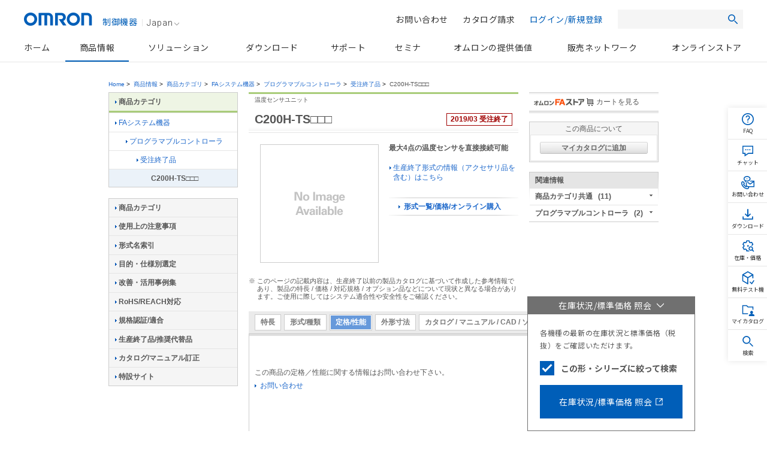

--- FILE ---
content_type: text/html; charset=utf-8
request_url: https://www.google.com/recaptcha/api2/anchor?ar=1&k=6LfF2d4gAAAAAKckb6vsmU1AWsHPuXYqHEQbLcbC&co=aHR0cHM6Ly93d3cuZmEub21yb24uY28uanA6NDQz&hl=en&v=PoyoqOPhxBO7pBk68S4YbpHZ&size=invisible&anchor-ms=20000&execute-ms=30000&cb=vp07bb7e45zf
body_size: 48627
content:
<!DOCTYPE HTML><html dir="ltr" lang="en"><head><meta http-equiv="Content-Type" content="text/html; charset=UTF-8">
<meta http-equiv="X-UA-Compatible" content="IE=edge">
<title>reCAPTCHA</title>
<style type="text/css">
/* cyrillic-ext */
@font-face {
  font-family: 'Roboto';
  font-style: normal;
  font-weight: 400;
  font-stretch: 100%;
  src: url(//fonts.gstatic.com/s/roboto/v48/KFO7CnqEu92Fr1ME7kSn66aGLdTylUAMa3GUBHMdazTgWw.woff2) format('woff2');
  unicode-range: U+0460-052F, U+1C80-1C8A, U+20B4, U+2DE0-2DFF, U+A640-A69F, U+FE2E-FE2F;
}
/* cyrillic */
@font-face {
  font-family: 'Roboto';
  font-style: normal;
  font-weight: 400;
  font-stretch: 100%;
  src: url(//fonts.gstatic.com/s/roboto/v48/KFO7CnqEu92Fr1ME7kSn66aGLdTylUAMa3iUBHMdazTgWw.woff2) format('woff2');
  unicode-range: U+0301, U+0400-045F, U+0490-0491, U+04B0-04B1, U+2116;
}
/* greek-ext */
@font-face {
  font-family: 'Roboto';
  font-style: normal;
  font-weight: 400;
  font-stretch: 100%;
  src: url(//fonts.gstatic.com/s/roboto/v48/KFO7CnqEu92Fr1ME7kSn66aGLdTylUAMa3CUBHMdazTgWw.woff2) format('woff2');
  unicode-range: U+1F00-1FFF;
}
/* greek */
@font-face {
  font-family: 'Roboto';
  font-style: normal;
  font-weight: 400;
  font-stretch: 100%;
  src: url(//fonts.gstatic.com/s/roboto/v48/KFO7CnqEu92Fr1ME7kSn66aGLdTylUAMa3-UBHMdazTgWw.woff2) format('woff2');
  unicode-range: U+0370-0377, U+037A-037F, U+0384-038A, U+038C, U+038E-03A1, U+03A3-03FF;
}
/* math */
@font-face {
  font-family: 'Roboto';
  font-style: normal;
  font-weight: 400;
  font-stretch: 100%;
  src: url(//fonts.gstatic.com/s/roboto/v48/KFO7CnqEu92Fr1ME7kSn66aGLdTylUAMawCUBHMdazTgWw.woff2) format('woff2');
  unicode-range: U+0302-0303, U+0305, U+0307-0308, U+0310, U+0312, U+0315, U+031A, U+0326-0327, U+032C, U+032F-0330, U+0332-0333, U+0338, U+033A, U+0346, U+034D, U+0391-03A1, U+03A3-03A9, U+03B1-03C9, U+03D1, U+03D5-03D6, U+03F0-03F1, U+03F4-03F5, U+2016-2017, U+2034-2038, U+203C, U+2040, U+2043, U+2047, U+2050, U+2057, U+205F, U+2070-2071, U+2074-208E, U+2090-209C, U+20D0-20DC, U+20E1, U+20E5-20EF, U+2100-2112, U+2114-2115, U+2117-2121, U+2123-214F, U+2190, U+2192, U+2194-21AE, U+21B0-21E5, U+21F1-21F2, U+21F4-2211, U+2213-2214, U+2216-22FF, U+2308-230B, U+2310, U+2319, U+231C-2321, U+2336-237A, U+237C, U+2395, U+239B-23B7, U+23D0, U+23DC-23E1, U+2474-2475, U+25AF, U+25B3, U+25B7, U+25BD, U+25C1, U+25CA, U+25CC, U+25FB, U+266D-266F, U+27C0-27FF, U+2900-2AFF, U+2B0E-2B11, U+2B30-2B4C, U+2BFE, U+3030, U+FF5B, U+FF5D, U+1D400-1D7FF, U+1EE00-1EEFF;
}
/* symbols */
@font-face {
  font-family: 'Roboto';
  font-style: normal;
  font-weight: 400;
  font-stretch: 100%;
  src: url(//fonts.gstatic.com/s/roboto/v48/KFO7CnqEu92Fr1ME7kSn66aGLdTylUAMaxKUBHMdazTgWw.woff2) format('woff2');
  unicode-range: U+0001-000C, U+000E-001F, U+007F-009F, U+20DD-20E0, U+20E2-20E4, U+2150-218F, U+2190, U+2192, U+2194-2199, U+21AF, U+21E6-21F0, U+21F3, U+2218-2219, U+2299, U+22C4-22C6, U+2300-243F, U+2440-244A, U+2460-24FF, U+25A0-27BF, U+2800-28FF, U+2921-2922, U+2981, U+29BF, U+29EB, U+2B00-2BFF, U+4DC0-4DFF, U+FFF9-FFFB, U+10140-1018E, U+10190-1019C, U+101A0, U+101D0-101FD, U+102E0-102FB, U+10E60-10E7E, U+1D2C0-1D2D3, U+1D2E0-1D37F, U+1F000-1F0FF, U+1F100-1F1AD, U+1F1E6-1F1FF, U+1F30D-1F30F, U+1F315, U+1F31C, U+1F31E, U+1F320-1F32C, U+1F336, U+1F378, U+1F37D, U+1F382, U+1F393-1F39F, U+1F3A7-1F3A8, U+1F3AC-1F3AF, U+1F3C2, U+1F3C4-1F3C6, U+1F3CA-1F3CE, U+1F3D4-1F3E0, U+1F3ED, U+1F3F1-1F3F3, U+1F3F5-1F3F7, U+1F408, U+1F415, U+1F41F, U+1F426, U+1F43F, U+1F441-1F442, U+1F444, U+1F446-1F449, U+1F44C-1F44E, U+1F453, U+1F46A, U+1F47D, U+1F4A3, U+1F4B0, U+1F4B3, U+1F4B9, U+1F4BB, U+1F4BF, U+1F4C8-1F4CB, U+1F4D6, U+1F4DA, U+1F4DF, U+1F4E3-1F4E6, U+1F4EA-1F4ED, U+1F4F7, U+1F4F9-1F4FB, U+1F4FD-1F4FE, U+1F503, U+1F507-1F50B, U+1F50D, U+1F512-1F513, U+1F53E-1F54A, U+1F54F-1F5FA, U+1F610, U+1F650-1F67F, U+1F687, U+1F68D, U+1F691, U+1F694, U+1F698, U+1F6AD, U+1F6B2, U+1F6B9-1F6BA, U+1F6BC, U+1F6C6-1F6CF, U+1F6D3-1F6D7, U+1F6E0-1F6EA, U+1F6F0-1F6F3, U+1F6F7-1F6FC, U+1F700-1F7FF, U+1F800-1F80B, U+1F810-1F847, U+1F850-1F859, U+1F860-1F887, U+1F890-1F8AD, U+1F8B0-1F8BB, U+1F8C0-1F8C1, U+1F900-1F90B, U+1F93B, U+1F946, U+1F984, U+1F996, U+1F9E9, U+1FA00-1FA6F, U+1FA70-1FA7C, U+1FA80-1FA89, U+1FA8F-1FAC6, U+1FACE-1FADC, U+1FADF-1FAE9, U+1FAF0-1FAF8, U+1FB00-1FBFF;
}
/* vietnamese */
@font-face {
  font-family: 'Roboto';
  font-style: normal;
  font-weight: 400;
  font-stretch: 100%;
  src: url(//fonts.gstatic.com/s/roboto/v48/KFO7CnqEu92Fr1ME7kSn66aGLdTylUAMa3OUBHMdazTgWw.woff2) format('woff2');
  unicode-range: U+0102-0103, U+0110-0111, U+0128-0129, U+0168-0169, U+01A0-01A1, U+01AF-01B0, U+0300-0301, U+0303-0304, U+0308-0309, U+0323, U+0329, U+1EA0-1EF9, U+20AB;
}
/* latin-ext */
@font-face {
  font-family: 'Roboto';
  font-style: normal;
  font-weight: 400;
  font-stretch: 100%;
  src: url(//fonts.gstatic.com/s/roboto/v48/KFO7CnqEu92Fr1ME7kSn66aGLdTylUAMa3KUBHMdazTgWw.woff2) format('woff2');
  unicode-range: U+0100-02BA, U+02BD-02C5, U+02C7-02CC, U+02CE-02D7, U+02DD-02FF, U+0304, U+0308, U+0329, U+1D00-1DBF, U+1E00-1E9F, U+1EF2-1EFF, U+2020, U+20A0-20AB, U+20AD-20C0, U+2113, U+2C60-2C7F, U+A720-A7FF;
}
/* latin */
@font-face {
  font-family: 'Roboto';
  font-style: normal;
  font-weight: 400;
  font-stretch: 100%;
  src: url(//fonts.gstatic.com/s/roboto/v48/KFO7CnqEu92Fr1ME7kSn66aGLdTylUAMa3yUBHMdazQ.woff2) format('woff2');
  unicode-range: U+0000-00FF, U+0131, U+0152-0153, U+02BB-02BC, U+02C6, U+02DA, U+02DC, U+0304, U+0308, U+0329, U+2000-206F, U+20AC, U+2122, U+2191, U+2193, U+2212, U+2215, U+FEFF, U+FFFD;
}
/* cyrillic-ext */
@font-face {
  font-family: 'Roboto';
  font-style: normal;
  font-weight: 500;
  font-stretch: 100%;
  src: url(//fonts.gstatic.com/s/roboto/v48/KFO7CnqEu92Fr1ME7kSn66aGLdTylUAMa3GUBHMdazTgWw.woff2) format('woff2');
  unicode-range: U+0460-052F, U+1C80-1C8A, U+20B4, U+2DE0-2DFF, U+A640-A69F, U+FE2E-FE2F;
}
/* cyrillic */
@font-face {
  font-family: 'Roboto';
  font-style: normal;
  font-weight: 500;
  font-stretch: 100%;
  src: url(//fonts.gstatic.com/s/roboto/v48/KFO7CnqEu92Fr1ME7kSn66aGLdTylUAMa3iUBHMdazTgWw.woff2) format('woff2');
  unicode-range: U+0301, U+0400-045F, U+0490-0491, U+04B0-04B1, U+2116;
}
/* greek-ext */
@font-face {
  font-family: 'Roboto';
  font-style: normal;
  font-weight: 500;
  font-stretch: 100%;
  src: url(//fonts.gstatic.com/s/roboto/v48/KFO7CnqEu92Fr1ME7kSn66aGLdTylUAMa3CUBHMdazTgWw.woff2) format('woff2');
  unicode-range: U+1F00-1FFF;
}
/* greek */
@font-face {
  font-family: 'Roboto';
  font-style: normal;
  font-weight: 500;
  font-stretch: 100%;
  src: url(//fonts.gstatic.com/s/roboto/v48/KFO7CnqEu92Fr1ME7kSn66aGLdTylUAMa3-UBHMdazTgWw.woff2) format('woff2');
  unicode-range: U+0370-0377, U+037A-037F, U+0384-038A, U+038C, U+038E-03A1, U+03A3-03FF;
}
/* math */
@font-face {
  font-family: 'Roboto';
  font-style: normal;
  font-weight: 500;
  font-stretch: 100%;
  src: url(//fonts.gstatic.com/s/roboto/v48/KFO7CnqEu92Fr1ME7kSn66aGLdTylUAMawCUBHMdazTgWw.woff2) format('woff2');
  unicode-range: U+0302-0303, U+0305, U+0307-0308, U+0310, U+0312, U+0315, U+031A, U+0326-0327, U+032C, U+032F-0330, U+0332-0333, U+0338, U+033A, U+0346, U+034D, U+0391-03A1, U+03A3-03A9, U+03B1-03C9, U+03D1, U+03D5-03D6, U+03F0-03F1, U+03F4-03F5, U+2016-2017, U+2034-2038, U+203C, U+2040, U+2043, U+2047, U+2050, U+2057, U+205F, U+2070-2071, U+2074-208E, U+2090-209C, U+20D0-20DC, U+20E1, U+20E5-20EF, U+2100-2112, U+2114-2115, U+2117-2121, U+2123-214F, U+2190, U+2192, U+2194-21AE, U+21B0-21E5, U+21F1-21F2, U+21F4-2211, U+2213-2214, U+2216-22FF, U+2308-230B, U+2310, U+2319, U+231C-2321, U+2336-237A, U+237C, U+2395, U+239B-23B7, U+23D0, U+23DC-23E1, U+2474-2475, U+25AF, U+25B3, U+25B7, U+25BD, U+25C1, U+25CA, U+25CC, U+25FB, U+266D-266F, U+27C0-27FF, U+2900-2AFF, U+2B0E-2B11, U+2B30-2B4C, U+2BFE, U+3030, U+FF5B, U+FF5D, U+1D400-1D7FF, U+1EE00-1EEFF;
}
/* symbols */
@font-face {
  font-family: 'Roboto';
  font-style: normal;
  font-weight: 500;
  font-stretch: 100%;
  src: url(//fonts.gstatic.com/s/roboto/v48/KFO7CnqEu92Fr1ME7kSn66aGLdTylUAMaxKUBHMdazTgWw.woff2) format('woff2');
  unicode-range: U+0001-000C, U+000E-001F, U+007F-009F, U+20DD-20E0, U+20E2-20E4, U+2150-218F, U+2190, U+2192, U+2194-2199, U+21AF, U+21E6-21F0, U+21F3, U+2218-2219, U+2299, U+22C4-22C6, U+2300-243F, U+2440-244A, U+2460-24FF, U+25A0-27BF, U+2800-28FF, U+2921-2922, U+2981, U+29BF, U+29EB, U+2B00-2BFF, U+4DC0-4DFF, U+FFF9-FFFB, U+10140-1018E, U+10190-1019C, U+101A0, U+101D0-101FD, U+102E0-102FB, U+10E60-10E7E, U+1D2C0-1D2D3, U+1D2E0-1D37F, U+1F000-1F0FF, U+1F100-1F1AD, U+1F1E6-1F1FF, U+1F30D-1F30F, U+1F315, U+1F31C, U+1F31E, U+1F320-1F32C, U+1F336, U+1F378, U+1F37D, U+1F382, U+1F393-1F39F, U+1F3A7-1F3A8, U+1F3AC-1F3AF, U+1F3C2, U+1F3C4-1F3C6, U+1F3CA-1F3CE, U+1F3D4-1F3E0, U+1F3ED, U+1F3F1-1F3F3, U+1F3F5-1F3F7, U+1F408, U+1F415, U+1F41F, U+1F426, U+1F43F, U+1F441-1F442, U+1F444, U+1F446-1F449, U+1F44C-1F44E, U+1F453, U+1F46A, U+1F47D, U+1F4A3, U+1F4B0, U+1F4B3, U+1F4B9, U+1F4BB, U+1F4BF, U+1F4C8-1F4CB, U+1F4D6, U+1F4DA, U+1F4DF, U+1F4E3-1F4E6, U+1F4EA-1F4ED, U+1F4F7, U+1F4F9-1F4FB, U+1F4FD-1F4FE, U+1F503, U+1F507-1F50B, U+1F50D, U+1F512-1F513, U+1F53E-1F54A, U+1F54F-1F5FA, U+1F610, U+1F650-1F67F, U+1F687, U+1F68D, U+1F691, U+1F694, U+1F698, U+1F6AD, U+1F6B2, U+1F6B9-1F6BA, U+1F6BC, U+1F6C6-1F6CF, U+1F6D3-1F6D7, U+1F6E0-1F6EA, U+1F6F0-1F6F3, U+1F6F7-1F6FC, U+1F700-1F7FF, U+1F800-1F80B, U+1F810-1F847, U+1F850-1F859, U+1F860-1F887, U+1F890-1F8AD, U+1F8B0-1F8BB, U+1F8C0-1F8C1, U+1F900-1F90B, U+1F93B, U+1F946, U+1F984, U+1F996, U+1F9E9, U+1FA00-1FA6F, U+1FA70-1FA7C, U+1FA80-1FA89, U+1FA8F-1FAC6, U+1FACE-1FADC, U+1FADF-1FAE9, U+1FAF0-1FAF8, U+1FB00-1FBFF;
}
/* vietnamese */
@font-face {
  font-family: 'Roboto';
  font-style: normal;
  font-weight: 500;
  font-stretch: 100%;
  src: url(//fonts.gstatic.com/s/roboto/v48/KFO7CnqEu92Fr1ME7kSn66aGLdTylUAMa3OUBHMdazTgWw.woff2) format('woff2');
  unicode-range: U+0102-0103, U+0110-0111, U+0128-0129, U+0168-0169, U+01A0-01A1, U+01AF-01B0, U+0300-0301, U+0303-0304, U+0308-0309, U+0323, U+0329, U+1EA0-1EF9, U+20AB;
}
/* latin-ext */
@font-face {
  font-family: 'Roboto';
  font-style: normal;
  font-weight: 500;
  font-stretch: 100%;
  src: url(//fonts.gstatic.com/s/roboto/v48/KFO7CnqEu92Fr1ME7kSn66aGLdTylUAMa3KUBHMdazTgWw.woff2) format('woff2');
  unicode-range: U+0100-02BA, U+02BD-02C5, U+02C7-02CC, U+02CE-02D7, U+02DD-02FF, U+0304, U+0308, U+0329, U+1D00-1DBF, U+1E00-1E9F, U+1EF2-1EFF, U+2020, U+20A0-20AB, U+20AD-20C0, U+2113, U+2C60-2C7F, U+A720-A7FF;
}
/* latin */
@font-face {
  font-family: 'Roboto';
  font-style: normal;
  font-weight: 500;
  font-stretch: 100%;
  src: url(//fonts.gstatic.com/s/roboto/v48/KFO7CnqEu92Fr1ME7kSn66aGLdTylUAMa3yUBHMdazQ.woff2) format('woff2');
  unicode-range: U+0000-00FF, U+0131, U+0152-0153, U+02BB-02BC, U+02C6, U+02DA, U+02DC, U+0304, U+0308, U+0329, U+2000-206F, U+20AC, U+2122, U+2191, U+2193, U+2212, U+2215, U+FEFF, U+FFFD;
}
/* cyrillic-ext */
@font-face {
  font-family: 'Roboto';
  font-style: normal;
  font-weight: 900;
  font-stretch: 100%;
  src: url(//fonts.gstatic.com/s/roboto/v48/KFO7CnqEu92Fr1ME7kSn66aGLdTylUAMa3GUBHMdazTgWw.woff2) format('woff2');
  unicode-range: U+0460-052F, U+1C80-1C8A, U+20B4, U+2DE0-2DFF, U+A640-A69F, U+FE2E-FE2F;
}
/* cyrillic */
@font-face {
  font-family: 'Roboto';
  font-style: normal;
  font-weight: 900;
  font-stretch: 100%;
  src: url(//fonts.gstatic.com/s/roboto/v48/KFO7CnqEu92Fr1ME7kSn66aGLdTylUAMa3iUBHMdazTgWw.woff2) format('woff2');
  unicode-range: U+0301, U+0400-045F, U+0490-0491, U+04B0-04B1, U+2116;
}
/* greek-ext */
@font-face {
  font-family: 'Roboto';
  font-style: normal;
  font-weight: 900;
  font-stretch: 100%;
  src: url(//fonts.gstatic.com/s/roboto/v48/KFO7CnqEu92Fr1ME7kSn66aGLdTylUAMa3CUBHMdazTgWw.woff2) format('woff2');
  unicode-range: U+1F00-1FFF;
}
/* greek */
@font-face {
  font-family: 'Roboto';
  font-style: normal;
  font-weight: 900;
  font-stretch: 100%;
  src: url(//fonts.gstatic.com/s/roboto/v48/KFO7CnqEu92Fr1ME7kSn66aGLdTylUAMa3-UBHMdazTgWw.woff2) format('woff2');
  unicode-range: U+0370-0377, U+037A-037F, U+0384-038A, U+038C, U+038E-03A1, U+03A3-03FF;
}
/* math */
@font-face {
  font-family: 'Roboto';
  font-style: normal;
  font-weight: 900;
  font-stretch: 100%;
  src: url(//fonts.gstatic.com/s/roboto/v48/KFO7CnqEu92Fr1ME7kSn66aGLdTylUAMawCUBHMdazTgWw.woff2) format('woff2');
  unicode-range: U+0302-0303, U+0305, U+0307-0308, U+0310, U+0312, U+0315, U+031A, U+0326-0327, U+032C, U+032F-0330, U+0332-0333, U+0338, U+033A, U+0346, U+034D, U+0391-03A1, U+03A3-03A9, U+03B1-03C9, U+03D1, U+03D5-03D6, U+03F0-03F1, U+03F4-03F5, U+2016-2017, U+2034-2038, U+203C, U+2040, U+2043, U+2047, U+2050, U+2057, U+205F, U+2070-2071, U+2074-208E, U+2090-209C, U+20D0-20DC, U+20E1, U+20E5-20EF, U+2100-2112, U+2114-2115, U+2117-2121, U+2123-214F, U+2190, U+2192, U+2194-21AE, U+21B0-21E5, U+21F1-21F2, U+21F4-2211, U+2213-2214, U+2216-22FF, U+2308-230B, U+2310, U+2319, U+231C-2321, U+2336-237A, U+237C, U+2395, U+239B-23B7, U+23D0, U+23DC-23E1, U+2474-2475, U+25AF, U+25B3, U+25B7, U+25BD, U+25C1, U+25CA, U+25CC, U+25FB, U+266D-266F, U+27C0-27FF, U+2900-2AFF, U+2B0E-2B11, U+2B30-2B4C, U+2BFE, U+3030, U+FF5B, U+FF5D, U+1D400-1D7FF, U+1EE00-1EEFF;
}
/* symbols */
@font-face {
  font-family: 'Roboto';
  font-style: normal;
  font-weight: 900;
  font-stretch: 100%;
  src: url(//fonts.gstatic.com/s/roboto/v48/KFO7CnqEu92Fr1ME7kSn66aGLdTylUAMaxKUBHMdazTgWw.woff2) format('woff2');
  unicode-range: U+0001-000C, U+000E-001F, U+007F-009F, U+20DD-20E0, U+20E2-20E4, U+2150-218F, U+2190, U+2192, U+2194-2199, U+21AF, U+21E6-21F0, U+21F3, U+2218-2219, U+2299, U+22C4-22C6, U+2300-243F, U+2440-244A, U+2460-24FF, U+25A0-27BF, U+2800-28FF, U+2921-2922, U+2981, U+29BF, U+29EB, U+2B00-2BFF, U+4DC0-4DFF, U+FFF9-FFFB, U+10140-1018E, U+10190-1019C, U+101A0, U+101D0-101FD, U+102E0-102FB, U+10E60-10E7E, U+1D2C0-1D2D3, U+1D2E0-1D37F, U+1F000-1F0FF, U+1F100-1F1AD, U+1F1E6-1F1FF, U+1F30D-1F30F, U+1F315, U+1F31C, U+1F31E, U+1F320-1F32C, U+1F336, U+1F378, U+1F37D, U+1F382, U+1F393-1F39F, U+1F3A7-1F3A8, U+1F3AC-1F3AF, U+1F3C2, U+1F3C4-1F3C6, U+1F3CA-1F3CE, U+1F3D4-1F3E0, U+1F3ED, U+1F3F1-1F3F3, U+1F3F5-1F3F7, U+1F408, U+1F415, U+1F41F, U+1F426, U+1F43F, U+1F441-1F442, U+1F444, U+1F446-1F449, U+1F44C-1F44E, U+1F453, U+1F46A, U+1F47D, U+1F4A3, U+1F4B0, U+1F4B3, U+1F4B9, U+1F4BB, U+1F4BF, U+1F4C8-1F4CB, U+1F4D6, U+1F4DA, U+1F4DF, U+1F4E3-1F4E6, U+1F4EA-1F4ED, U+1F4F7, U+1F4F9-1F4FB, U+1F4FD-1F4FE, U+1F503, U+1F507-1F50B, U+1F50D, U+1F512-1F513, U+1F53E-1F54A, U+1F54F-1F5FA, U+1F610, U+1F650-1F67F, U+1F687, U+1F68D, U+1F691, U+1F694, U+1F698, U+1F6AD, U+1F6B2, U+1F6B9-1F6BA, U+1F6BC, U+1F6C6-1F6CF, U+1F6D3-1F6D7, U+1F6E0-1F6EA, U+1F6F0-1F6F3, U+1F6F7-1F6FC, U+1F700-1F7FF, U+1F800-1F80B, U+1F810-1F847, U+1F850-1F859, U+1F860-1F887, U+1F890-1F8AD, U+1F8B0-1F8BB, U+1F8C0-1F8C1, U+1F900-1F90B, U+1F93B, U+1F946, U+1F984, U+1F996, U+1F9E9, U+1FA00-1FA6F, U+1FA70-1FA7C, U+1FA80-1FA89, U+1FA8F-1FAC6, U+1FACE-1FADC, U+1FADF-1FAE9, U+1FAF0-1FAF8, U+1FB00-1FBFF;
}
/* vietnamese */
@font-face {
  font-family: 'Roboto';
  font-style: normal;
  font-weight: 900;
  font-stretch: 100%;
  src: url(//fonts.gstatic.com/s/roboto/v48/KFO7CnqEu92Fr1ME7kSn66aGLdTylUAMa3OUBHMdazTgWw.woff2) format('woff2');
  unicode-range: U+0102-0103, U+0110-0111, U+0128-0129, U+0168-0169, U+01A0-01A1, U+01AF-01B0, U+0300-0301, U+0303-0304, U+0308-0309, U+0323, U+0329, U+1EA0-1EF9, U+20AB;
}
/* latin-ext */
@font-face {
  font-family: 'Roboto';
  font-style: normal;
  font-weight: 900;
  font-stretch: 100%;
  src: url(//fonts.gstatic.com/s/roboto/v48/KFO7CnqEu92Fr1ME7kSn66aGLdTylUAMa3KUBHMdazTgWw.woff2) format('woff2');
  unicode-range: U+0100-02BA, U+02BD-02C5, U+02C7-02CC, U+02CE-02D7, U+02DD-02FF, U+0304, U+0308, U+0329, U+1D00-1DBF, U+1E00-1E9F, U+1EF2-1EFF, U+2020, U+20A0-20AB, U+20AD-20C0, U+2113, U+2C60-2C7F, U+A720-A7FF;
}
/* latin */
@font-face {
  font-family: 'Roboto';
  font-style: normal;
  font-weight: 900;
  font-stretch: 100%;
  src: url(//fonts.gstatic.com/s/roboto/v48/KFO7CnqEu92Fr1ME7kSn66aGLdTylUAMa3yUBHMdazQ.woff2) format('woff2');
  unicode-range: U+0000-00FF, U+0131, U+0152-0153, U+02BB-02BC, U+02C6, U+02DA, U+02DC, U+0304, U+0308, U+0329, U+2000-206F, U+20AC, U+2122, U+2191, U+2193, U+2212, U+2215, U+FEFF, U+FFFD;
}

</style>
<link rel="stylesheet" type="text/css" href="https://www.gstatic.com/recaptcha/releases/PoyoqOPhxBO7pBk68S4YbpHZ/styles__ltr.css">
<script nonce="qelMXdE0pe00cZ0W302yXg" type="text/javascript">window['__recaptcha_api'] = 'https://www.google.com/recaptcha/api2/';</script>
<script type="text/javascript" src="https://www.gstatic.com/recaptcha/releases/PoyoqOPhxBO7pBk68S4YbpHZ/recaptcha__en.js" nonce="qelMXdE0pe00cZ0W302yXg">
      
    </script></head>
<body><div id="rc-anchor-alert" class="rc-anchor-alert"></div>
<input type="hidden" id="recaptcha-token" value="[base64]">
<script type="text/javascript" nonce="qelMXdE0pe00cZ0W302yXg">
      recaptcha.anchor.Main.init("[\x22ainput\x22,[\x22bgdata\x22,\x22\x22,\[base64]/[base64]/UltIKytdPWE6KGE8MjA0OD9SW0grK109YT4+NnwxOTI6KChhJjY0NTEyKT09NTUyOTYmJnErMTxoLmxlbmd0aCYmKGguY2hhckNvZGVBdChxKzEpJjY0NTEyKT09NTYzMjA/[base64]/MjU1OlI/[base64]/[base64]/[base64]/[base64]/[base64]/[base64]/[base64]/[base64]/[base64]/[base64]\x22,\[base64]\x22,\x22w6A5LcOhTW8RwoXCgcKFw7pJwpdDwqfCm8KOQcO/[base64]/CiUnCisKdw5/DssKNOEHDvn/ClWrDlMK8EsO5fFpIdGEJwofCqwlfw67DkcO4fcOhw6TDoldsw5VtbcK3wps6IjxFATLCq1nCoV1jcsOZw7Z0QMOewp4gYDbCjWMBw47DusKGBsKtS8KZEsOXwobCicKFw49QwpBwScOveHbDr1Nkw4bDsy/DojQYw5wJIsOjwo9swrrDl8O6wq5newYGwrXCusOeY0zCs8KXT8KMw5giw5IrN8OaFcOKGMKww6wKbMO2ABHCnmMPSVQ7w5TDmmQdwqrDgsKuc8KFV8OJwrXDsMOCH23Dm8OtEmc5w7zCssO2PcKwI2/DgMKudTPCr8KXwoJ9w4JJwqvDn8KDe0NpJMOGUkHCtFVVHcKRLRDCs8KGwqhiez3CvX/CqnbCqT7Dqj4kw7pEw4XCl1DCvQJyQsOAcxEJw73CpMKSCkzClj/Cm8OMw7Ahwo8Pw7o0QhbClDXCpMKdw6JFwok6ZXg2w5ASBsOhU8O5R8OCwrBgw77DgzEww5rDq8KxSDzCtcK2w7RgwrDCjsK1OMOgQFfCnyfDgjHCsF/CqRDDt0pWwrp4wrnDpcOvw58awrU3AcOsFztUw73CscO+w4LDrnJFw7ofw5zCpsOcw7lvZ2HCosKNWcOSw6U8w6bCqcK3CsK/[base64]/woc+JcKnwqAjGgPCiWnCrcKRw49mVcKLFMO1woLCpMKkwrMnGcKyRcOxb8Khw7kEUsO3MRkuGcK2LBzDgcOMw7VTGcO1IijDucKPwpjDo8K2wqt4cmhSFxg/woHCo3MCw7QBak/[base64]/SBVOf8K6CDLDoClgAiDCsmPCnxNBbcOTw53CncKZShJpw5gbw6Vjw6F5azwyw7QTwqDCsAbDsMOxA3YdOcO3EAQFwrUnU1ECIzkbdAcqPMKBZcOwcMO8Dg/CkhvDrnsewqwCWgU1wofDgMK9w6XCgMKYUk7DmCMfwq9nw4plUsKEaF/Dkn0CRMOOKsK2w5jDhcKidVlBJsOtJl9Qw5LCsW8HD1BhVXhgW2UbW8KacsKuwoIGKcO+VsOYPMK+AcO3DsO1DMKXAsOrw4YywrcyZMOawp1LYRwdH14+HMKKJwh/O2Nfw5PDvMOJw7dKw7Z8w5AywoFSNwl0LyTDtMK8w4Ugbk/[base64]/[base64]/CicOpb8O5SX8TA1QJw4FwAj/DgmQew7PDj0/[base64]/Dq2YUw4otwpPDjcK4w6zDiRcCWcOIw7DDt8KaVcO+wq/Dm8Knw7jCshlVw6NrwqRBw6h0wpXCgAsqw4x/DXbDisOkPBfDv2jDlsO5P8KRw6lzw5o8OcOCwrzDtsOgIWPCnA8fDyPDoThSwpItw6jDpEQZNmDCs04REMKDZkZXw7V6PBBcwpPDosKtXUtMw6d6wopOw4IGIcOuWcO3w7bCncKLwp7Cv8O9w6NrwonCuw9swoHDrS/Cm8KkKzPCpDTDt8OHBsOoOAc1w6Emw6ptC0PCjThmwqZWw4FNBnkmKMOhR8OubsKbVcOfwrtsw5rCvcK0D3bCjT0fwoAlUcO8w6vDigI4ZTTDmETDn3wxwqnCgBoOMsOPKmbCqlfChgJXWQ/Dr8Ogw7Z5XMOoPsK0wrFRwoc5wrM9Bnt4woXDjMKfwqfDiFhnwoLCqnwiL0B0esOVw5bDtV/Dq2gqwrzDoAssalQ9AcO8F23Dk8K/wpzDmMKeQl7DoyV9F8KWwqI/clzCjsKEwr15JxIwQ8ORw4rDoHXDssKwwrhXfTnCvRkPw4dGw6EcWsOoKQrDrV3DsMOHwr04w50KAhLDtMOydG/DpcO9w5LCucKIXAFfJ8KlwqjDs0AAQEs6woQxAGvDgEjCjD5GbsOnw70bw5TCqGjCtHrCkhPDrGDCrgTDgsK7DMKyZh0dw4sgEjZkw6waw6EVLcKqMw0ealg1WAgJwrHCsTDDnxnDgMKGw788woYLw7LDgMK0w4x/VsOSwqPDpMONHAbCsHLCsMOxwrlvwp5Vw7ATFEbCgHVZw41Bd13CkMKzHsKlHGHCnFgeBsO7wpg9ZEEDR8Ocw5XCkgAwwonCj8KFw5TDg8OuIAZaesKdwqLCoMO/RSHCiMO7w5DCmzPCh8Ohwr7CucOzwrFtLHTCnsKmXMOQfBfCicKswofCgBwswrnDrXhnwqLCkAQ8wq/Co8KvwrBUwr4Zw77DjcKrbMOZwrHDjC5fw6k8wpZ8w6LCrsO+w5UTwrwwOMK7JH/DpnXDo8K7w6A7w4QOwr8Ow5QOejdmFcKrNsKFwoBDHmHDtQnDs8KRTTkbDMK3P0x4wpgKw6PDh8K5w5fCl8K7V8KWMMOWClLDqsKpKsKlw4vCgMOdJcOYwoXCnmDDlVrDjyvCszwXJcKSF8KmSj3DhsOYJhhYwp/[base64]/DowBOSWoUYCHCli95ATNgTlY5VcKgbR7DkcOGc8KFwp/CiMO/ITp6FjDDkcOGJsO5w63Dqx7CoU/Do8KIw5bCliFLMcKewrnCixbCv2fCucKrwpvDhMOKZ3B1MHvDoVoIUBpbNMOWwrPCtnNodkl7UD/CiMK6dcODYsOzG8KgKsONwrZHNwnClsO7A0fDpMKKw4cULMKfw4Rqwq3Crkdcwr/DslprLcOUUMKOIMO0YgTCq2PDiA1nwoPDnwjCuGckO3LDi8KkasOxdT/[base64]/DnMKgwoZJwr09woPCsT/Co8OIVsKPwqVrKDkWMcKvwrYrw4LCgsOFwqBSFMKpI8O3dHzDj8KJwq/DlyPCp8OOeMObbMKDLWlBaiwWwp5Mw4R5w47DuQTCryR1DMOiQ2/DpW4HQ8K/w47CmUZkwrLCiBpofEjChGXDoTdPw594LcOacxgiw4wIIEpqwobCnBTDh8KGw75rLcO8JMOnT8Ojw4kXWMKMw5LDiMKmZ8Ktw6PChcKuEljDncKOw78/HlHCnzjCuDEPOcOtWlI+w5/[base64]/w5XCkEHDoyPDj8OGFsKcEhjCsS02IcOWwrQeM8O+wrA6PMKxw45gwp1XF8O2wr3DscKcdWAGw5LDs8KJWxnDmEXCpsOgExnDizYMAXF0w4HCsUfDhDbDlWwQVXPCsTHCvlJHOykLw6rCt8OCSl/CmnATLjpUWcOawrDDs2xtw7Ipw5UTwoJ4w7jClMOUESHDu8OCw4gwwpXCtkYRw7xORGMOSRTCgWTCp0Njw44BY8OdXiUrw6/CscO4woHDhBsFIsOzw6BMUGMywrvCnMKewpbDh8OMw6TCr8Oxw4PDlcKASWFNwrXCjStXCSfDj8KfCMODw5nDt8OywrgVw4bCh8OrwqXDn8KdHH/[base64]/CqEfCq8KODTxcwqF4fGTCjcOIw7PCnX7DqXDDvMOBHgBAwqkVw5ARRyJJX3sgSxN2J8KDRMO1JsKLwqrCn3LCr8KJw44DTllzeHjCm25/w4HDtsOnw6rDpFdWwqLDjQNew6HCrRtsw5UGT8KDwoN/[base64]/[base64]/[base64]/[base64]/wqzChWTDhDVqw47CkxXCtcKjOUA/w5jDoMKOKEHCjcKGw5c6DkPDhlTChsK+wqDCt04kw6nCkifCvMKrw7IVwpg/w5vDkgxEPsKew67CgFh8SMOKY8KnejXCn8KLFRfCn8OMwrAzw4MBZUHCm8OhwqkSZMOvwrsCasOOS8OmKcOrIQtPw5ABwqxLw6rDlTTCrEzCr8OawprCr8K4P8KWw4DCuBrDh8OoAsOCTm5oSAQjZ8KGwrnCryo/w5PCvgzCoBfCiilhwpnDlMOBwrRqBCg4wpHCrALCjsKBBB87w7d0PMKEw7Utw7ciw7jDv2fDtWdRw7U8wp0Tw6fDucOXwoDDjcOEw4wFLcKQw4zDgiLDoMOpZwDCo2LDq8K+OjrDl8KPXFXCusODwpIxUwQbworDq2w9TMOtTcKDwqLCvD7DisK/WcO3wpnDvwh7IhLCqgvCosKrwpxSwrrCpMOOwqDDlSrDlsOfwobClS90w77CvlPDncOXAAgUJQfDkcONcH3DscKXwqIDw4nCimQ8w5Vpw7jCty/Cv8OQw47Ch8OnOMOzJcODKsO0D8K6w5l5DMOsw5jDsWt/[base64]/[base64]/Y1c9wp/[base64]/[base64]/CsEXCnMO0XsOCJkfCu8O1IsKHw65CXDo+SsKdfcO/w4PCpMKjwp9GWsKLW8Ovw4hFwr3Dh8KxOGLClBYkwqYxEVRfw6HDigbCjcO/Z2REwqAsNHbDrsOewqLCvcO1worChcKJw7HDtzQwwpzCkVTCsMKAw5QDYyrDjcOmwobCpcKiw6NkworDq04ZaWDDizPCvAo5b3/[base64]/CocKcwqgOw5vCjMOlw7LDhcKtRcONAkzDiGAXwqrCoMKYwrJCwr/[base64]/UGFDw7DCjcOQw7DCiMKrUnDCrGB4M8K7UsK8dsKBwpE/[base64]/CisKfZyINRkXCnUfCqsKFw550RAwnw77DpBw6M2nDq1nChgYVeRDCvMKIacOxYElBw5FDN8K0w6gMdX0xd8O6w5rCvMKINwpQw5fDucKpJmAUWcO4VcO2cSvCmkQswobDpMK8wpQFAwfDj8KtPcKdHH7CiRzDncKpOwtgBD/ChcKewrJ3wo0CJcKGU8ORwr3ChMOAYUtSwodlaMKQC8K3w7LChHtGP8K4wopsFFkCC8OEw7PCu1PDl8OUw4HDisKvw5fCjcO8L8OfZW0CZWnDtcKnwrslE8Obw7fDj0bDgMKYw5rCj8KNw4/DtcK8w7LCjsKTwowWw4lqwr/[base64]/FnvDhFnCul/DkUvCs8K9w7BnwrTDncKnw5kICTvCv3nDtDFAwolaaWvDjU3DpsKXwpNcGghyw5XCjcOxwp3CjsOaET4Nw48Fwp1XGj5RbcKufTDDiMOBw63CksK5wprDj8O7wrTCmhLCksOwNg/Coi45P0phwo/DtsOBZsKkC8KqEzvDr8KTwo8+R8K/FFN0S8OpTMK4TyPCum/DhMObwojDjcOuWMKDwqvDmsKPw5rDiGQMw7oyw5gRDHEtdANJwqHDqEfCnmbCnFbDoTHDnHzDvDfDkMOxw5IbCk/[base64]/[base64]/CocK1BMO3wonChcKZVm3DjkXCq8O9wrPCrMOJRsOrMHvCvsKFw5jCgQnCm8ORGyjCksKtbFkUw6cew4PDqUjDp2DDt8KcwolCIXfCqg3DlsKtesO9bMOqVcKBSgXDr0dBwr93WsOEPDx1bwRYwq/Cj8KZE3DDisOuw7rDlMOnW1dlBh/DisOXa8O6cxodJWFCwqjChxsqw6XDqsOCHQs3w5TDqcO3woJyw50lwo3ChABDw7cGChZnw7DDncKlw5XCr0HDvRocLcKjd8K8wr3DpMOxwqI1F3UiVxkYE8KfbMKMMcOLK1vClcKDPcK5K8KuwovDnRzCqz0xYWY9w5HDqcKXJA/Ci8K7KUHCqMK7RgbDgijDpnHDsF/CssKPw6kbw4nCtXJcdl7DrcODRcKhwrdGa0/CksKJMTkawrISFDBeNkA3w7HCmsOawot3wo7ChcOrJ8OpOsKzNi/[base64]/CkwPCuMKxI8KTwp7DlcODw4pgw63Ck14JGXbCmcKRw5bCgTjDk8KowrIYK8O9F8K3S8KIw5gzw43Dk2PDj2nCun/DqVnDhVHDlsOVwrRtw5bCuMOuwp0Uwp9nwqVgwpguw7XDqMKsbjLDgm7CmTzCo8O8fMOrB8OEV8O1T8O1XcKPcBYgWjXCucO+CcOGwo9SElg0EMKywpdDJMOYYcOaHsKIwqzDisO6wpo9ZcONIhXCrj7DoXLCnGbCimVowqMrFl0uU8KMwqTDhGTDlHVUw5HCpm/CpcOOLsKaw7BxwpnDjcOCwqw5wrXCvMKEw75mwotmwrTDnsOxw7vCvQHChAzCq8O/Lh/[base64]/Cvh/DvkbDt8KNazHDpsKFLMOIYsOGRH9Hw5TCvUPDvj1Sw5vCkMKiw4YNHcKNfAt9LsOvw6s4wrrDhcOOHMKVIid/wqfCqGvDik1rGX3Dg8OuwqhNw6YCwr/Crn/ClMOdQcOPwrAuD8O3HcKIwqTDuG1gG8O3UWTCig3DpWA0ZsK1wrXDsWE1RsKjwqFSCsOqQxXCtcK5PMKzEcOjFSPCu8OUFMO6E1klTlHDscOICcKjwpVILWlRw4sbeMKow5LDpcOOGMOewql7Q07DtETCu3lJNcKgB8KOw7jDhArDgMKyPcOmQmfDpMOVK3k0X2PCjz/DicKzwrfDhwfChERDw4opZEN7UUZKbMKdwpfDlinCuhPCrcOQw4Q2wqBVw40wIcKDMsOww61vXhotcQ3Dn1g3SMOswqBlwofClcK+XMKowoXCusOjw5DCocO9GsOawqx+XMKaw5/ChsOSw6PDkcOFw6xlOcKiVMKXw5LDm8OPwopKwrzDp8KoXVB9QB4Dw7gpbn8Sw7M5w7QyRn/CnMKJwqFkw5B4GTjCusO8ECzCqSxZwrTCpsO5LhzDrzdTwp/CoMKNwprCjsKpwpEJwqMNGFU/FMO2w6/Dog/CkXZuWwbDjMORU8KYwpvDqsKow6DChsKGw5PClgp6wqRYAsKxVcOUw5/CnjoowrgvYsKaMMOIw7fDrMOIw4dzIsKUwqk7fsKgVidqw5XChcOPwqTDuDdkbntracKowq7DqhpHw7oFfcONwqtyaMKww7PDtWZsw5ouwpZdw507wqvDsmnCtsKWODPCu23DvcO/FmTCrMOtYifCucKxSlw2wozCrkTDmcKNT8OYR0zCssK3wrrCrcKrwp7DmQdHUUkBWMOzMA13wqBgfcOfwrxhMEZdw67CjyQiERVMw7TChMORG8Ovw6tIw5tTw78gwrHDsnJ0BzdWJBAuDnLChMKzRSwvDlPDvzPDjRrDgcOdJmZXHGwEa8K/[base64]/[base64]/DosOuw6YuwpfDtsOgRcOzU8O2KAPDt8Onw7x4w6YXw5QQHl7ClzrCghxaB8OBP1bDjsKrKcK5SivCnsOLBsK6QELDgsK/SBDDvkzDqMOuGsKjChTDmsKCOm4RcixOb8OKIwsKw7xedcKLw7xLw77Ct1Izw6LCoMKgw5/DlsKaOcOEVDUkJjZ2KjjDtsK5Zk1GJ8OmbWDCo8KDw4/Dt2sPw4HCr8OfbhQqwoMzMsKKdcKzUBHClMKyw6QZFULDmsOnMsOjwo4bwr7Chw/[base64]/ZjPCuBjDnHrDmh4lw6AIJXbDu8KEw4rDjcKQOcOIKMKTfMKHTsK7HVlzw5cbVW4ewpjCrMOtHSHCqcKKM8OzwpUKwr0uH8O5w6fDrMO9B8OJFjzDsMOPGBNrc0zCrXgDw7QEwp/[base64]/[base64]/woE/w4BQesKqw79Mw4nDmlVVwoPDmsO0VirDs2dTLRrDg8OeScKNwprClsOCwqoCI2rDu8OQw53CpsKjf8KhNHrCqn9pwqVuwoLCp8KTw5nCn8KEe8Onw6hbwpJ6wrvCnsObOF9zRSgGwqJ+w5smwonCvMOfw5jCkC/[base64]/DvMKiw5kTwoh+w5fDm1vCicOswpDDpMO4IT4Cw7XChGXCvsOybwvDgsOOYcKRwoTCnGTCisO9FMOXFTzDmFMKwpDDocKJe8OcwqLDq8OSw7PDqg8lw6zCljM/wqdSwo9qwqfCvMOpAmjDsBJIWjIDZhMSAMKGwrFyNcOSw5N6w6/Dp8KvEsOIwpdxFjspw6JGJzlRw4Q8GcO/[base64]/[base64]/HcO0wpDDsjNuwqpIwowEAcOXw4EzWwrCuCPDmcKawohYMMK9w5Rfwq9Awpx+w7l4wpQaw6TCs8K9JVfCi3xTw6oYwqbDuFrDolJyw6ZDwq5nw7kewqvDiRwJeMKeWsO3w53Ch8Orw5ZiwqfDiMOdwozDuElzwro0wr/DkC7CoFLDtWLCs2LCr8Ojw6/DucO5QmRZwp0Owo3DpnTCrsKIwr3Doht9BFPDmMO2QC0CCsKaOwcSwqXDlATCiMKjDF3DvMK/M8KGwo/Cp8Ohw6HCjsKlwq3Chhcfwp8JMcKLw48bwrNewrvCvAXCkMOVWjzCjsOpVHDChcOkcmNjAsKIE8KmwpTCrMOww5bDhE4NJwHDhMKKwoZOw4/DskXCv8KXw43Dt8Oswqw1w4jDs8KXRhPDsgdFUjzDlCpzw7h0FHbDsxfCjcKwYz/DmMKhwqRBNTx7H8OPJ8K9w5fDisK3woPCqUhHYhbClcOyC8K6wpBDZVjDnsKBwrXDn0IoHhTCv8OedsK5w43CoAkEw65ywq3Cv8OpR8O1w4HCggLDjhQpw4vDrE5lwpbDncKMwpvCjMKVRcOCwr7Cg0rCtFLCrG96wp/Dm3XCtsKNOXgZZcODw5bDmSxPEDPDvsOiPMK0wq/[base64]/w5fDpCokY8OICMKiw63DgMO3YQlVw6DDqSrDpi3Cti1qHUwmMi7DgcOsAisNworCtmPCrk7CjcKVwqnDvMKrdTXCsgvCpz5hEljCqUHDhxvCo8O1ETDDusKxw7zDnkdqw4d5w5PCjFDCucKLEsOOw7TDpsO5wofDsFs8w7/DgBotwobCisOlwprCulBswqLCnV3CiMKdFsKJwrPClU4dwqxbeX/CmMKBwoM/wrlnak5yw6jDlEp/[base64]/[base64]/w7bCp8OlecOOMltbKMKYBSRbTEDCj8K8w6l3wrHDnAjCqsOfIsKQwoQUV8K2w4jChcKqRizCiXrCrMKjT8Orw4/[base64]/DlTQaw5YLVcKJDVXCnSo5wrktwoPCqyzDvsOvw6slw5sBw4BfRDTDtcOtwrpGQGVWwp7Csj7CosOQNcKvVcOJwpjCqDJbAytJKTnChHbDoTnDtGfDvVIuJTJicsOYNWbDmD3CsnTDmMK/w4XDqMOZBMK8wqUaHsKbOMO8wpfCvjvCkEl7ZsKdwoIUHyZMQ38KG8OFRU/DpsOPw5g/[base64]/DzwAXFvDlcOewoZIacOFBwVPCsO+Ukp6wo8AwrHDj3N/emrDhQPDhcKFP8KmwqTCpXFDZsOOwqxaaMKlIWLDmSYwIjU4KAXDs8ODw6HCocOZwozDqMOkBsKRdlAKw7HClmpKw48zQcK/fFLCssK0wo3Cr8Obw5bCtsOsGsKVHcOZw4bCmTXCgMOIw7FOSk5ywpzDosOQcsOLGsOPHMKtwpg6EkoaXV1ZFmHCoS3Cgk/Cj8K9wp3CsTPDtMOQSsKmU8OTFGs2wrgBQw0rwqFPwoPDksO5wrBLZXfDlcOAw4jCuGvDqMOXwqRjN8OywpUzJcO4YyHDuzZEwqpIbUPDuijCjAXCqMKtLsKFD1LDjsOKwprDq2VXw63CksOewpPCmMO4XsKtPVxlFMK4w788ByrCokTCrkbDqcO/MQAawr0TJwRJVcO7wpDDq8OeNn7CvyAFfg44YH/Du1orGBjDtg3DlC15GkrCjMOSwr3DkcKBwpfClm0nw6/[base64]/[base64]/[base64]/Dv1TCosO/w6gEw5oJXcKsw5pMw60NwpTCoMK4w7IRLi1bw4/DocKFIMK9XATCsQtqwpnDnsKIw4gMUTAzw4bDtsOQVhJDwp/DnMKMdcONw4nDilR7fUbCncOTUMKzw43DmnjCisO6wpzCtsOPW0daVMKbwow4woTDhcK1wr3CgmvDo8K7wrFsR8OOwqwlLsOGwpEpc8KVOMKdwochN8KrGsO/wqXDq0ASw7ltwoIpwrYjGsKiw5VLw6Ynw4dewrXCkcOqwrt+N2vDgMKbw4AUFcKxw444w7l/w5vCrTnDmFtZw5HDr8Kvw509w7MBJcODd8Onw6zDqC3CkVLCin7CmsKPA8OBZ8OeZMKgLMKcwo5ew5fCi8KCw5DCj8Oiwo/DmMOzRC4rw4VnLMKtACvChcK6PG3CpkA9T8OiJsKPdcK/wp1aw4MWw49Zw7ptRnA8dxLCjldNwoTCocKvIQvDhVPCkcKHwoJnw4bDgU/DqcKAC8K+CkASW8OvFsKtIyPCqlfDtGgXOMKEw7TCi8KIwrbClVLDvsOnwonCvWTChgJJw5sQw70TwpNPw7HDucKVw7XDlcOUwrB4QTxzBn/CvsOkwocKUMK7a2QLw6ICw7jDpMOzwrMSw5NSwqzCi8O8w77CuMOSw4sWP1DDuRbCsSA2w7Anw4B6w67DpBc3wpUjF8KmT8O8wpvCsAR/dcKIB8OTwrZOw4Vbw7o/w7rDh1IZwoo0b2dnMcO0dMO8wpDDqXsyacOOI1pNJ2dwGhEnw6jCosKaw59rw4QQYDIXQsKLw61Sw7EawqDClAZfw5DDs20CwpPCvzU2JhA3ciZFYjxrw7gwV8KCeMKhEk/Dg17CgMOUw4AXTm7Do0V/[base64]/YS0Mw6p0wo13TMOvw6oQSTlYEcOTYcOWw5/DggnDjcOLwrfCm0HDv2fCoMKSX8OAw4Z1B8KYW8KZMBjDs8OlwrbDnklwwo7Dn8KBYBzDuMKBwqfCm03Dv8OuZnccw4VfAMO5wo00wpHDmhDDnS88WsOlwqMvJ8KFWWTClj5Tw43Cr8OQGcKtwojDh0/CosOMRwfCmw3Cq8OyPMODXcOXwo/[base64]/CjW/CrAXCusOyL0FLLHjCqTYZwrclPR3Ch8KYPRs6bMOvw4xpw67DiFjCssKGwrZuwpnDoMKuwoxyHsKEwrxOw4DCpMOpNkrDjhHCi8ORwpteeDHCgMOLagbDvMO9bsKQcyxTd8K5wr/[base64]/DrFzDjVU/w7J5PhfCqjfDiMK0w5hCVjHDg8K2cxYbwqTDo8Kjw7XDizxPQMKVwqxRw5gdEMOILsOeccK3wpgLL8OKAMKwb8OZwoTDjsKzaAorUh4qJx50wr9DwqvDp8KyacO4TAjDisK5a0EicsOAH8O6w7PCg8K2Sjpdw4/[base64]/[base64]/Hk7CkcOgAMOiBmfDvMOkO8OPNX/DicO+BMK1TSbDqcKDP8Okw5wuw71YwpvCtcOOQcKiw50Ew75UNGHCqsOqSMKpw7HCrsOEwqFNw5HCqcOPV0AxwrvDuMOgwp1xwo/DvsKhw69FwpPCvSHCpiQxDDEAw5o+wozDhkXDmh7CtlhjU1cORsOMPcOBwovCiWzDoTfCgMK/d1wibMOXTy85w7gyWGRCwrc6wpbCh8Kmw6vDoMO+UCtRw5jChcOvw7JhKMKnPz/[base64]/[base64]/bcOMXhx3w6DDsMO5UBl0OQbCusOWQD3CssOYXW9wZyE/[base64]/DpAvDuMOpwo3CnHxOX0wkw6ogwoEFwo/[base64]/CtMOoBh7CmsORwpo6w7bCgGDCgcO0LsOjw7bDrcKbwoczPsOhOsOaw5PDuCHCpMOWw7HCuELDvW4UcsKiesOPBMKnw4tgwqnDvgIbLcOCwp7CjEY7DMOmwrDDgMOaDMKXwofCh8Kfw4YsQSh0wq4NVMKSw4vDvR4TwojDkVTCux/Di8K6woc/ScKswoVqFE4Yw4PDtCpQX21MRcKFVcKAbwrCjSnCs3kNWz4aw7jDlWNMFcKyBcOrSU/[base64]/Dv1hcFgFNOcK4GVnCosKIUSFEwrDCmsKtw5gNFjHClHvCo8ORf8K7NQ/CgUpww7wSTGTDrMO0A8KVHRwgRMOZCDJVwqhtwoTCl8OLEE/Cv2QawrjDnMOzwrNYwrzDjsO+w7rDlF3Dr35swozCpsKlw58ZPDp+w7NwwpsNw4fCsytdf0DDigzDjwxYHi4JN8OMFG8vwr9KflpYU3DCjVYpwrXCncOCwp8IRD7Dk1l5wrg8w6HDrChof8ODNi9vw65abcO/w5Eaw6/DilUpwozDucOFBDLDminDmWBBwqA8FMKEw6oVwonCosOywp7DuSkaUcOFTcKpPjDCkhXDmcKEwqNiHsOmw6kqbsOdw5hCwqBgI8KJW3vDumPCi8KIbwMGw5A/OS/DgQJxwqHCiMOCXsKIQcOyLsKPw5/[base64]/Cp8Kka8OHw7/Dkm58HnvCv1jCo8KqbGTCv8O/[base64]/CicKlw5PChDTDh8OMw47DtcKzGsKhw6nDsBwRGsOQw7BTJntLwq7DgDnDo3YqUhzCrxbCuFF/DcOFKzUhwooJw58Iwp/CpzvDjhDDkcOgPm1oS8OPQzfDjGwKKnEpwp7DpMOGcQx4dcKqT8O6w7oQw67DmcO6w6kRDisHMFJ2KMOKTcKRBcOcGzHDiVvCjFzDr0V2IA45wq1YMmDDtmEjKcKHwo8jcsKww6xswrMuw7PDjcKkwrDDrQDDjGvCkxhtw7BYwr7DocOyw7/CsiQbwo3Dq03CocKaw6Fiw7DCqxHDqExoIzEfJwHDnsKbwrRtw7rDqBzDhMOqwrg2w7XCj8KNMcKRB8ODNwvDkjEuw6rDsMOYwovDgcKrPsKsLnsuw7d9BHTDtMOuwrJ6w4XDhnLDpzPCjsOXJsOLw7Qpw6l7VWTCuUfDiClIbh/Ct1/Dv8KSAC/DrlZjw6nCuMOMw7zCoHBmw7gREU/CmxhCw5HDj8OsGcO2ZAYCCV3CohnCnsOPwp7DosOkwrjDq8OIwoZaw67Cu8O0Ujkwwp0SwrnCvU7Ck8Okw4NyXsOgw4I2DsKvw5xYw7VUM1zDocK8JcOqVcKBwqbDtMOSwosqfGIow7/DoX9eb13DmMOaYCkywpLDr8Ovw7EAdcOxb0FDA8OBXcOkwprDk8KpEMOTw5zDmsKYP8OTGcO8EHdhw7EUfx4EQsONOFF/aF3CrsK5w7ordGRsZsKzw4bCnTBfCAZEJcKHw4bCn8OKwqbDnsOqKsOmw5bDv8K5fVTCocKCw4nCtcKpwrZQUcOawrjCtm3DvR/CncOUw53DsVPDr34cB0UYw4kgKsOKBsKKw4Zrw4oewpvDs8KHw4cDw6HCj0Iow5I/[base64]/Dp24NwqfDpBFnYRXDrw9Lw7rDmlo4woPCq8OUwpbDjQXDuG/CoGJ/dTopw5TCqjASwoHCgMK9wr3DtV9/woQJEwPDlz1HwpzDuMOtNh/CksOuZQXCtxvCvMKrw5/CscKvw6jDmcOsSirCpMO2PjcAeMKZw67DtwASXjAsNMOXJ8KfMU/CiHTDpcOKZRLDh8OxDcOgJsK7wqxuW8OwZsOoSGNWKcOxwrVsTBfDj8OsW8KdHcO4UGfDu8Onw5nCrMO8C3rDqx5Ww4srw47DjMKHw6lywqVIw4fClcOlwoMxwqALw4gawqjCq8KFwo/[base64]/Clx8YwoPDi1dmC0xlBW46wrh/XRBfw7vCuCpUU0HDoVfCoMOcwqB1w6jDrMOOH8O+wrUIwrnCtRVvw5DDm0nCp1Jjw6F+woRUOsKoNcOkX8K+w4h+w5bCowVYwrzDpkNFw7EUwo5mPMOtwp8kMsK3B8OXwrN7dsKwK2LCiT7CrMKDwo8gHsO+w5rCmU/DtsKDQ8OhAcKawrgHHDlPwptVwrPCp8O2wpcEwrVFNmleLhHCosOyf8Kuw6DDs8KXw5hNwrknMMKJE2nCpMOmw6TDrcOvwoYjGMKkBznCisKhwrjDnVZ1YsOCJArCsUjCgcKie34+w7odNsO5wrvDm011Hy1jwo/DiVbDtMKRw5jDpCHCocOhdxfDrmQew412w4rDi0DDosOVwqLCvMKyZx8CL8OODWhrwpTCqMOreQEaw645w6PCpcKdR2E2CcOqwrAcYMKjbikjw6jDl8OHw5pHScO/J8Kxwps1w5svS8OQw7wZw6rCtsO9Q0jCnsOnw644wo4lw6fCosKmJndmBsOfKcK2HTHDgybDi8K2woRdwo1pwrLDmk0oQG/CsMOuwobDhsKkw43Cgw8eI245w6Uow6rCvW1XL2bCs2XDl8ODw5/DthLClsOuL0LCmcK/YzvCkcO7wo0pKcOXw6zCsm7DpMK7EMOeZ8OvwrfDpGXCqsKsZcO9w7LDlAlywop3c8OCw5HDuXo7woAewpnCg1jDhHgLw6bCqmXDmgwiEMKgfjHCmXZfFcKLFGkaWMKECsKwZA3Diy/CkcOeYWBQw69GwpEzGsKUw4XCgcKvcV/Ct8O7w6suw7EGw4RacQ3Ct8OXwosXwqXDjwTCp3nClcOoJsK6YSFsQR54w4bDhDYcw63Ds8KAwoTDhjZpFlDDucOXBcKGw7xufWQLb8KrMcORIj9hTljCpMOid3R6wpFuwp0PN8K0w6rDkcOPCsOsw6ssVcOKwo3DvkHCrzY8IhZQdMOrw5cawoFHPHBNw5/CvkHDjcOhMMOyBDvCtsK2wowzw4kUJcOrFSzCklTCscOBwo1JHsKKfz0ow7zCrMO4w7FQw7XCrcKEesOjNTMAw5d0IWAAw41VwpXDjQ7DkTDDgMKXwoHCpMKKbx/[base64]/DnMKBCMKJw7TCkCvDnsKGwoPCksKlw7LDoS04ZBDCjgrCoFEOBU5rwrU3cMK7NE5yw7PCowrDtn/DmsKkCsKSwro/G8O9wq7CukDDhzoYw5DCjcKgY1UpwrnCqmNKRcKsBFzDm8OkG8OgwqUHwq8owqMDw5zDgiPCjcO/w4AKw5XCqcKQw6VPdxnCgijCrsO5w5wWw6/CoUrCisKFwqvCuyNQUMKTwpAlw58ew7N2TQbDvHlfLCfCvsKGw7zDu2wZw7Zfw48QwqbDo8O/VsOLYSDDkMKowq/[base64]/[base64]/wrZ8wphdwoIxVFkBwpjDqsOdEsOKw73CrEQSwr5mQTp3w4DCs8K+w6tQw5rDoB4Fw6/Dhx86YcOyTsOyw5XDiWgGwobDqjtVIgTCuHsvwoIDwqzDiEt4wqodOgjCncKJwp3CpTDDrsOEwrZCb8Knd8K7SzU9wpLDp3TDtsKCXy0Vbw8IejvCsgg9Wn8hw6YJSBEIW8Kswqxywq7CuMO/woHDjMOMAH8tw4zDhMOPNmk+w5rCg2UZacKFDXllTm7Dt8OSwqvChsOfSMOxCE09woMAfx/CpsOTATjCpMO6HsOzLGLCtcOzDzUsZ8OIXm3CvcKWZ8KQwrnCnRtTwprDkE8VIsOrHsOCRX8Lwp7DmxZzwqoIGjwEMXQmDcKIPFghwq1Mw6jCrhULSArCrCXCtcK6fwQxw49ywrNmGsOFFGMkw7TDhMKcw7wSw5XDh3/DvMKwAhQ6dy8Qw5dhfcK5w6LDnBo4w6fCgGwKfw7Dr8O/w7XCqsKrwoYQwqnDpShVwqXCh8OCEMKSw54TwobDiAjDpsOUIxhhA8K4woAeUyk9w4oEE2A1PMOZVsOKw7HDk8OxCjgxEx80KMK6w4ZZwqJKBCnCj1p+\x22],null,[\x22conf\x22,null,\x226LfF2d4gAAAAAKckb6vsmU1AWsHPuXYqHEQbLcbC\x22,0,null,null,null,1,[21,125,63,73,95,87,41,43,42,83,102,105,109,121],[1017145,188],0,null,null,null,null,0,null,0,null,700,1,null,0,\[base64]/76lBhnEnQkZnOKMAhk\\u003d\x22,0,0,null,null,1,null,0,0,null,null,null,0],\x22https://www.fa.omron.co.jp:443\x22,null,[3,1,1],null,null,null,1,3600,[\x22https://www.google.com/intl/en/policies/privacy/\x22,\x22https://www.google.com/intl/en/policies/terms/\x22],\x22ZpDIEw+c2Of6F6E9qbN7aKJA9qliiurzSfJULJC+RUI\\u003d\x22,1,0,null,1,1768783987026,0,0,[44],null,[29,136],\x22RC-NVlv2RRQIldL7Q\x22,null,null,null,null,null,\x220dAFcWeA7PI2TNUDAbp-PMm8qjE5FbOmEDdUYX2GAW5TZy2w4YgR43DfuZOZrxx9661vPelbDL6qC9iUzXLB1ieI4iEuP5l2ZMgw\x22,1768866786830]");
    </script></body></html>

--- FILE ---
content_type: text/css
request_url: https://www.fa.omron.co.jp/resources/css/common.css?202511300805
body_size: 188
content:

/*------------------------------------
	common
------------------------------------*/

/*frame*/
@import "frame_base_style.css";
@import "frame_header_footer.css";
@import "frame_global_navi.css";
@import "/assets/css/jquery.mCustomScrollbar.css";/*new_design_20181117*/
@import "/assets/css/fix-style.css?20190401";/*new_design_20181024*/
@import "frame_bread_crumb.css";
@import "frame_local_navi.css";
@import "frame_utility.css";
@import "frame_layout.css";

/*components*/
@import "mod_block.css";
@import "mod_button.css";
@import "mod_heading.css";
@import "mod_search.css";
@import "mod_list.css";
@import "mod_table.css";
@import "mod_text.css";

/*other*/
@import "frame_country_website.css";

@import "/assets/css/fix-container-style.css";/*new_design_20181024*/
@import url('https://fonts.googleapis.com/css?family=Noto+Sans+JP|Roboto:300,400');/*new_design_20181115*/

@import "/assets/css/suggest.css";
@import "/assets/css/fix-stocksearch-banner.css"



--- FILE ---
content_type: text/css
request_url: https://www.fa.omron.co.jp/assets/css/fix-style.css?20190401
body_size: 6857
content:
@charset "UTF-8";
@import url("https://fonts.googleapis.com/css?family=Noto+Sans+JP|Roboto:300,400&display=swap");
/**
 * Usage:
 * フォントのスタイルを定義するプロパティセット
 */
/**
 * Usage:
 * 一部のみ角丸にする場合に用いるプロパティセット
 */
body {
  position: relative;
}

/*reset*/
#header {
  font-family: '源ノ角ゴシック Regular', '源ノ角ゴシック', 'Noto Sans JP', 'Roboto', Helvetica, 'ヒラギノ角ゴ Pro W3', 'Hiragino Kaku Gothic Pro', 'メイリオ', 'Meiryo', 'Meiryo UI', sans-serif;
  /* HTML5 display-role reset for older browsers */
  /* HTML5 hidden-attribute fix for newer browsers */
}
#header div, #header span, #header applet, #header object, #header iframe,
#header h1, #header h2, #header h3, #header h4, #header h5, #header h6, #header p, #header blockquote, #header pre,
#header a, #header abbr, #header acronym, #header address, #header big, #header cite, #header code,
#header del, #header dfn, #header em, #header img, #header ins, #header kbd, #header q, #header s, #header samp,
#header small, #header strike, #header strong, #header sub, #header sup, #header tt, #header var,
#header b, #header u, #header i, #header center,
#header dl, #header dt, #header dd, #header ol, #header ul, #header li,
#header fieldset, #header form, #header label, #header legend,
#header table, #header caption, #header tbody, #header tfoot, #header thead, #header tr, #header th, #header td,
#header article, #header aside, #header canvas, #header details, #header embed,
#header figure, #header figcaption, #header footer, #header header, #header hgroup,
#header main, #header menu, #header nav, #header output, #header ruby, #header section, #header summary,
#header time, #header mark, #header audio, #header video {
  margin: 0;
  padding: 0;
  border: 0;
  font-size: 100%;
  font: inherit;
  vertical-align: baseline;
}
#header article, #header aside, #header details, #header figcaption, #header figure,
#header footer, #header header, #header hgroup, #header main, #header menu, #header nav, #header section {
  display: block;
}
#header *[hidden] {
  display: none;
}
#header ol, #header ul {
  list-style: none;
}
#header blockquote, #header q {
  quotes: none;
}
#header blockquote:before, #header blockquote:after,
#header q:before, #header q:after {
  content: '';
  content: none;
}
#header table {
  border-collapse: collapse;
  border-spacing: 0;
}
#header button {
  appearance: none;
  padding: 0;
  border: none;
  outline: none;
  background-color: transparent;
  cursor: pointer;
}
#header a {
  color: #333333;
}
#header a:visited, #header a:link {
  color: #333333;
}
#header a:focus, #header a:active {
  text-decoration: none !important;
}

/*reset*/
#header {
  background-color: #fff;
  position: relative;
  z-index: 10000;
  min-width: 1080px;
  border: none;
  text-align: left;
}
#header img {
  vertical-align: bottom;
}
#header svg {
  vertical-align: bottom;
}
#header a {
  text-decoration: none;
}
#header .l-header__inner {
  max-width: 1280px;
  width: 100%;
  padding: 0 40px;
  box-sizing: border-box;
  margin: 0 auto;
  display: -webkit-flex;
  display: flex;
  -webkit-align-items: flex-end;
  align-items: flex-end;
  height: 55px;
  padding-bottom: 12px;
  box-sizing: border-box;
}
#header .l-header__site-logo {
  display: -webkit-flex;
  display: flex;
  -webkit-align-items: flex-end;
  align-items: flex-end;
  font-size: 22px;
  line-height: 1;
  letter-spacing: 0;
  font-weight: normal;
  margin-right: 8px;
}
#header .l-header__logo-link {
  display: -webkit-flex;
  display: flex;
  -webkit-align-items: flex-end;
  align-items: flex-end;
  -webkit-transition: .3s;
  transition: .3s;
  text-decoration: none;
  line-height: 1;
}
#header .l-header__logo-link:hover .l-header__site-department {
  opacity: .7;
}
#header .l-header__header-logo {
  width: 115px;
  height: 22px;
  margin-right: 16px;
}
#header .l-header__site-department {
  font-size: 14px;
  line-height: 1;
  letter-spacing: 0.6px;
  font-weight: normal;
  color: #005EB8;
}
#header .l-header__lang-switch {
  position: relative;
  top: 2px;
  padding-left: 8px;
}
#header .l-header__lang-switch:before {
  -webkit-transform: translate(0, -50%);
  transform: translate(0, -50%);
  content: "";
  display: block;
  width: 1px;
  height: 12px;
  position: absolute;
  top: 50%;
  left: 0;
  background-color: #E6E6E6;
}
#header .l-header__lang-switch a {
  font-family: 'Roboto', Helvetica, 'メイリオ', 'Meiryo', sans-serif;
  font-size: 14px;
  line-height: 1;
  letter-spacing: 0.8px;
  font-weight: 100;
  -webkit-transition: 0.3s;
  transition: 0.3s;
  display: block;
  padding-right: 11px;
  position: relative;
  color: #333333;
}
#header .l-header__lang-switch a:hover {
  opacity: .6;
}
#header .l-header__lang-switch img {
  width: 8px;
  height: 9px;
  position: absolute;
  top: 4px;
  right: 0;
  display: block;
}

/*firefox調整*/
@-moz-document url-prefix() {
  #header .l-header__lang-switch {
    top: 0;
  }
}
/*IE11調整*/
_:-ms-lang(x)::-ms-backdrop, #header .l-header__lang-switch {
  top: 0;
}

/*reset*/
#gnav {
  /* HTML5 display-role reset for older browsers */
  /* HTML5 hidden-attribute fix for newer browsers */
}
#gnav div, #gnav span, #gnav applet, #gnav object, #gnav iframe,
#gnav h1, #gnav h2, #gnav h3, #gnav h4, #gnav h5, #gnav h6, #gnav p, #gnav blockquote, #gnav pre,
#gnav a, #gnav abbr, #gnav acronym, #gnav address, #gnav big, #gnav cite, #gnav code,
#gnav del, #gnav dfn, #gnav em, #gnav img, #gnav ins, #gnav kbd, #gnav q, #gnav s, #gnav samp,
#gnav small, #gnav strike, #gnav strong, #gnav sub, #gnav sup, #gnav tt, #gnav var,
#gnav b, #gnav u, #gnav i, #gnav center,
#gnav dl, #gnav dt, #gnav dd, #gnav ol, #gnav ul, #gnav li,
#gnav fieldset, #gnav form, #gnav label, #gnav legend,
#gnav table, #gnav caption, #gnav tbody, #gnav tfoot, #gnav thead, #gnav tr, #gnav th, #gnav td,
#gnav article, #gnav aside, #gnav canvas, #gnav details, #gnav embed,
#gnav figure, #gnav figcaption, #gnav footer, #gnav header, #gnav hgroup,
#gnav main, #gnav menu, #gnav nav, #gnav output, #gnav ruby, #gnav section, #gnav summary,
#gnav time, #gnav mark, #gnav audio, #gnav video {
  margin: 0;
  padding: 0;
  border: 0;
  font-size: 100%;
  font: inherit;
  vertical-align: baseline;
}
#gnav article, #gnav aside, #gnav details, #gnav figcaption, #gnav figure,
#gnav footer, #gnav header, #gnav hgroup, #gnav main, #gnav menu, #gnav nav, #gnav section {
  display: block;
}
#gnav *[hidden] {
  display: none;
}
#gnav ol, #gnav ul {
  list-style: none;
}
#gnav blockquote, #gnav q {
  quotes: none;
}
#gnav blockquote:before, #gnav blockquote:after,
#gnav q:before, #gnav q:after {
  content: '';
  content: none;
}
#gnav table {
  border-collapse: collapse;
  border-spacing: 0;
}
#gnav button {
  appearance: none;
  padding: 0;
  border: none;
  outline: none;
  background-color: transparent;
  cursor: pointer;
}
#gnav a {
  color: #333333;
}
#gnav a:visited, #gnav a:link {
  color: #333333;
}
#gnav a:focus, #gnav a:active {
  text-decoration: none !important;
}

/*reset*/
#gnav {
  position: relative;
  z-index: 10000;
  width: 100%;
  min-width: 1080px;
  border-bottom: #E6E6E6 solid 1px;
  font-size: 14px;
  letter-spacing: .6px;
  background-color: #fff;
  text-align: left;
  /*--reset--*/
  /*--//reset--*/
  /*min-width:769px*/
}
#gnav input[type=text],
#gnav input[type=tel],
#gnav input[type=email],
#gnav input[type=submit],
#gnav input[type=button],
#gnav button,
#gnav textarea {
  font-family: '源ノ角ゴシック Regular', '源ノ角ゴシック', 'Noto Sans JP', 'Roboto', Helvetica, 'ヒラギノ角ゴ Pro W3', 'Hiragino Kaku Gothic Pro', 'メイリオ', 'Meiryo', 'Meiryo UI', sans-serif;
  -webkit-appearance: none;
  -moz-appearance: none;
  border-radius: 0;
  border: none;
  background-color: transparent;
  outline: none;
}
#gnav input[type=radio] {
  vertical-align: middle;
}
#gnav input[type=submit]:hover,
#gnav input[type=button]:hover,
#gnav button {
  -webkit-transition: 0.3s;
  transition: 0.3s;
  outline: none;
  cursor: pointer;
}
#gnav img {
  vertical-align: bottom;
}
#gnav svg {
  vertical-align: bottom;
}
#gnav a {
  text-decoration: none;
  color: #333333;
}
#gnav .l-gnav--enter {
  box-shadow: none;
}
@media only screen and (min-width: 1080px) {
  #gnav {
    display: block !important;
  }
}
#gnav .l-gnav--main {
  display: -webkit-flex;
  display: flex;
  max-width: 1280px;
  width: 100%;
  padding: 0 14px 0 15px;
  box-sizing: border-box;
  margin: 0 auto;
}
/* 20221223 AYU-240 文言変更による比率変更*/
#gnav .l-nav-parent.u-nav-parent--home {
  /* width: calc(100% * .08); */
  width: calc(100% * .075);
}
#gnav .l-nav-parent.u-nav-parent--about {
  /* width: calc(100% * .118); */
  width: calc(100% * .151);
}
#gnav .l-nav-parent.u-nav-parent--solution {
  width: calc(100% * .132);
}
#gnav .l-nav-parent.u-nav-parent--product {
  /* width: calc(100% * .095); */
  width: calc(100% * .085);
}
#gnav .l-nav-parent.u-nav-parent--download {
  width: calc(100% * .118);
}
#gnav .l-nav-parent.u-nav-parent--support {
  /* width: calc(100% * .095); */
  width: calc(100% * .085);
}
#gnav .l-nav-parent.u-nav-parent--seminar {
  /* width: calc(100% * .083); */
  width: calc(100% * .075);
}
#gnav .l-nav-parent.u-nav-parent--sales {
  width: calc(100% * .141);
}
#gnav .l-nav-parent.u-nav-parent--online {
  width: calc(100% * .138);
}
#gnav .l-nav-parent__link {
  display: -webkit-flex;
  display: flex;
  -webkit-justify-content: center;
  justify-content: center;
  -webkit-align-items: center;
  align-items: center;
  height: 48px;
  position: relative;
  letter-spacing: .6px;
}
#gnav .l-nav-parent__link:after {
  content: "";
  display: block;
  opacity: 0;
  width: 100%;
  height: 2px;
  background-color: #005EB8;
  position: absolute;
  left: 0;
  bottom: 0;
}
#gnav .l-nav-parent__link.on:after {
  opacity: 1;
}
#gnav .l-nav-parent:hover > a:after {
  opacity: 1;
  background-color: #999999;
}
#gnav .l-nav-parent:hover > a.on:after {
  background-color: #005EB8;
}
#gnav .l-nav-parent__dropdown {
  -webkit-transition: 0.3s;
  transition: 0.3s;
  position: absolute;
  top: 100%;
  left: 0;
  z-index: -1;
  opacity: 0;
  visibility: hidden;
  width: 100%;
  border-top: #e5e5e5 solid 1px;
  background-color: #fff;
  /*min-width:769px*/
}
@media only screen and (min-width: 1080px) {
  #gnav .l-nav-parent__dropdown {
    display: block !important;
  }
}
#gnav .l-nav-parent.is-active .l-nav-parent__dropdown {
  -webkit-transition: 0.3s;
  transition: 0.3s;
  opacity: 1;
  visibility: visible;
  z-index: 1;
}
#gnav .l-nav-parent.enter .l-nav-parent__dropdown {
  -webkit-transition: none !important;
  transition: none !important;
}
#gnav .l-nav-parent.enter .l-nav-parent__dropdown a {
  -webkit-transition: none !important;
  transition: none !important;
}
#gnav .l-nav-parent__dropdown-inner {
  max-width: 1000px;
  width: 100%;
  padding: 0 0 24px;
  box-sizing: border-box;
  margin: 0 auto;
  position: relative;
}
#gnav .l-nav-parent.is-leave .l-nav-parent__dropdown-inner {
  -webkit-transition: none !important;
  transition: none !important;
  opacity: 0;
}
#gnav .l-nav-parent__each-top {
  display: -webkit-flex;
  display: flex;
  -webkit-align-items: center;
  align-items: center;
  height: 70px;
}
#gnav .l-nav-parent__each-top a:hover {
  opacity: .6;
}
#gnav .l-dropdown-list {
  display: -webkit-flex;
  display: flex;
  -webkit-flex-wrap: wrap;
  flex-wrap: wrap;
  position: relative;
  border-right: #E6E6E6 solid 1px;
}
#gnav .l-dropdown-list:before {
  content: "";
  display: block;
  width: 1px;
  height: 100%;
  position: absolute;
  left: calc(33.3333% - 1px);
  top: 0;
  background-color: #E6E6E6;
}
#gnav .l-dropdown-list:after {
  content: "";
  display: block;
  width: 1px;
  height: 100%;
  position: absolute;
  left: calc(66.6666% - 1px);
  top: 0;
  background-color: #E6E6E6;
}
#gnav .l-dropdown-list--custom {
  display: block;
}
#gnav .l-dropdown-list--custom:before, #gnav .l-dropdown-list--custom:after {
  display: none;
}
#gnav .l-dropdown-list__item {
  width: 33.3333%;
}
#gnav .l-dropdown-list__item:nth-child(3n + 1) a {
  border-left: #E6E6E6 solid 1px;
}
#gnav .l-dropdown-list__item--mb {
  margin-bottom: 24px;
}
#gnav .l-dropdown-list__item--custom {
  width: 230px;
}
#gnav .l-dropdown-list__item--custom a {
  border-left: #E6E6E6 solid 1px;
}
#gnav .l-dropdown-list__item a {
  display: -webkit-flex;
  display: flex;
  -webkit-align-items: center;
  align-items: center;
  -webkit-transition: opacity 0.3s;
  transition: opacity 0.3s;
  height: 48px;
  box-sizing: border-box;
  padding-left: 15px;
}
#gnav .l-dropdown-list__item a:before {
  content: "";
  display: none;
  position: absolute;
  left: -1px;
  top: 0;
  z-index: 1;
  width: 2px;
  height: 100%;
  background-color: #005EB8;
}
#gnav .l-dropdown-list__item a:hover, #gnav .l-dropdown-list__item a.on {
  position: relative;
  background-color: rgba(0, 0, 0, 0.03);
}
#gnav .l-dropdown-article {
  position: absolute;
  right: 0;
  top: 84px;
  display: flex;
  width: 765px;
}
#gnav .l-dropdown-article__item {
  display: flex;
  transition: .3s;
  width: 50%;
}
#gnav .l-dropdown-article__item:hover {
  opacity: .7;
}
#gnav .l-dropdown-article__item-image-box {
  margin-right: 16px;
}
#gnav .l-dropdown-article__item-image {
  max-width: 192px;
  height: auto;
}
#gnav .l-dropdown-article__item-text-box {
  width: 148px;
}
#gnav .l-dropdown-article__item-label {
  display: inline-block;
  margin-bottom: 10px;
  padding: 2px 30px;
  box-sizing: border-box;
  border: #999999 solid 1px;
  border-radius: 10px;
  font-size: 11px;
  line-height: 1.45;
  letter-spacing: .4px;
  text-align: center;
}
#gnav .l-dropdown-article__item-title {
  font-size: 14px;
  line-height: 1.57;
  letter-spacing: .6px;
}

#gnav .l-nav-child {
  position: relative;
  width: 50%;
  border-left: #E6E6E6 solid 1px;
  border-right: #E6E6E6 solid 1px;
  box-sizing: border-box;
}
#gnav .l-nav-child:before {
  content: "";
  display: block;
  position: absolute;
  top: 0;
  left: 200%;
  width: 1px;
  height: 100%;
  background-color: #E6E6E6;
}
#gnav .l-nav-child__item a {
  display: -webkit-flex;
  display: flex;
  -webkit-align-items: center;
  align-items: center;
  -webkit-transition: opacity 0.3s;
  transition: opacity 0.3s;
  position: relative;
  height: 48px;
  padding-right: 30px;
  padding-left: 15px;
  line-height: 1.56;
}
#gnav .l-nav-child__item a.u-two-line {
  height: 64px;
}
#gnav .l-nav-child__item a:after {
  content: "";
  display: block;
  -webkit-transform: rotate(45deg);
  transform: rotate(45deg);
  width: 8px;
  height: 8px;
  box-sizing: border-box;
  border-top: #999999 solid 1px;
  border-right: #999999 solid 1px;
  margin-top: -4px;
  position: absolute;
  right: 20px;
  top: 50%;
}
#gnav .l-nav-child__item.l-no-child a:after {
  display: none;
}
#gnav .l-nav-child__item > a:before {
  content: "";
  display: none;
  position: absolute;
  left: -1px;
  top: 0;
  width: 2px;
  height: 100%;
  background-color: #005EB8;
}
#gnav .l-nav-grandchild {
  position: absolute;
  top: 0;
  left: 100%;
  display: none;
  width: 100%;
  height: 100%;
  overflow-y: auto;
  overflow-x: visible;
}
#gnav .l-nav-grandchild::-webkit-scrollbar {
  width: 4px;
}
#gnav .l-nav-grandchild::-webkit-scrollbar-track {
  background: #fff;
}
#gnav .l-nav-grandchild::-webkit-scrollbar-thumb {
  background: #ccc;
  border-radius: 2px;
}
#gnav .l-nav-grandchild__item.l-no-child a:after {
  display: none;
}
#gnav .u-product-nav-index {
  display: -webkit-flex;
  display: flex;
  -webkit-align-items: center;
  align-items: center;
  -webkit-justify-content: center;
  justify-content: center;
  height: 70px;
}
#gnav .u-product-nav-index__item {
  margin: 0 24px;
}
#gnav .u-product-nav-index__link {
  font-size: 14px;
  line-height: 1.5;
  letter-spacing: 0.6px;
  font-weight: normal;
}
#gnav .u-product-nav-index__link:hover {
  opacity: .6;
}
#gnav .u-product-nav-index__link.current {
  color: #005EB8;
}
#gnav .u-product-nav-index__link.current:hover {
  opacity: 1;
}

/*--オムロンとは固有--*/
/* 220808-ST-02 */
#gnav .u-nav-parent--about .l-nav-child {
  /* height: 192px; */
  /* AYU-240 20221223改修 */
  height: 240px;
}

/*--プロダクト固有--*/
#gnav .u-nav-parent--product .l-nav-parent__each-top {
  position: absolute;
  left: 0;
  top: 0;
}
#gnav .u-nav-parent--product .l-nav-child {
  width: 33.3333%;
  height: 672px;
}
#gnav .u-nav-parent--product .l-nav-child:before, #gnav .u-nav-parent--product .l-nav-child:after {
  content: "";
  display: block;
  position: absolute;
  top: 0;
  width: 1px;
  height: 100%;
  background-color: #E6E6E6;
}
#gnav .u-nav-parent--product .l-nav-child:before {
  left: 200%;
}
#gnav .u-nav-parent--product .l-nav-child:after {
  left: calc(300% - 2px);
}
#gnav .u-nav-parent--product .l-nav-child__item > a:before {
  display: block !important;
}
#gnav .u-nav-parent--product .l-nav-child__item.u-nav-sensors > a:before, #gnav .u-nav-parent--product .l-nav-child__item.u-nav-sensors:hover a:before {
  background-color: #8b99cd !important;
}
#gnav .u-nav-parent--product .l-nav-child__item.u-nav-switches > a:before, #gnav .u-nav-parent--product .l-nav-child__item.u-nav-switches:hover a:before {
  background-color: #bf92c9 !important;
}
#gnav .u-nav-parent--product .l-nav-child__item.u-nav-safety-components > a:before, #gnav .u-nav-parent--product .l-nav-child__item.u-nav-safety-components:hover a:before {
  background-color: #f1de64 !important;
}
#gnav .u-nav-parent--product .l-nav-child__item.u-nav-relays > a:before, #gnav .u-nav-parent--product .l-nav-child__item.u-nav-relays:hover a:before {
  background-color: #e3806a !important;
}
#gnav .u-nav-parent--product .l-nav-child__item.u-nav-control-components > a:before, #gnav .u-nav-parent--product .l-nav-child__item.u-nav-control-components:hover a:before {
  background-color: #e39d51 !important;
}
#gnav .u-nav-parent--product .l-nav-child__item.u-nav-automation-systems > a:before, #gnav .u-nav-parent--product .l-nav-child__item.u-nav-automation-systems:hover a:before {
  background-color: #a3c971 !important;
}
#gnav .u-nav-parent--product .l-nav-child__item.u-nav-motion_drives > a:before, #gnav .u-nav-parent--product .l-nav-child__item.u-nav-motion_drives:hover a:before {
  background-color: #cbcd6e !important;
}
#gnav .u-nav-parent--product .l-nav-child__item.u-nav-robotics > a:before, #gnav .u-nav-parent--product .l-nav-child__item.u-nav-robotics:hover a:before {
  background-color: #128550 !important;
}
#gnav .u-nav-parent--product .l-nav-child__item.u-nav-energy-conservation-support_environment-measure-equipment > a:before, #gnav .u-nav-parent--product .l-nav-child__item.u-nav-energy-conservation-support_environment-measure-equipment:hover a:before {
  background-color: #5fb9e9 !important;
}
#gnav .u-nav-parent--product .l-nav-child__item.u-nav-power-supplies_in-addition > a:before, #gnav .u-nav-parent--product .l-nav-child__item.u-nav-power-supplies_in-addition:hover a:before {
  background-color: #bbbbbb !important;
}
#gnav .u-nav-parent--product .u-nav-grandchild-outer {
  position: absolute;
  left: 100%;
  top: 0;
  width: 200%;
  height: 100%;
  display: none;
}
#gnav .u-nav-parent--product .l-nav-grandchild {
  position: static;
  display: block;
  width: 100%;
  height: 100%;
}
#gnav .u-nav-parent--product .l-nav-grandchild__item {
  width: calc(50%);
}
#gnav .u-nav-parent--product .l-nav-grandchild__item > a {
  position: relative;
  z-index: 10;
}
#gnav .u-nav-parent--product .u-nav-great-grandchild-outer {
  position: absolute;
  top: 0;
  left: 50%;
  display: none;
  height: 100%;
  width: 50%;
}
#gnav .u-nav-parent--product .l-nav-great-grandchild {
  height: 100%;
}
#gnav .u-nav-parent--product .l-nav-great-grandchild::-webkit-scrollbar {
  width: 4px;
}
#gnav .u-nav-parent--product .l-nav-great-grandchild::-webkit-scrollbar-track {
  background: #fff;
}
#gnav .u-nav-parent--product .l-nav-great-grandchild::-webkit-scrollbar-thumb {
  background: #ccc;
  border-radius: 2px;
}
#gnav .u-nav-parent--product .l-nav-great-grandchild a {
  padding-right: 20px;
  box-sizing: border-box;
}
#gnav .u-nav-parent--product .l-nav-great-grandchild__item a:after {
  display: none;
}

/*--ユーザーエージェント PC（プロダクト固有）--*/
#gnav.is-pc .l-dropdown-list__item a:hover, #gnav.is-pc .l-dropdown-list__item a.on {
  position: relative;
  background-color: #F5F5F5;
}
#gnav.is-pc .l-dropdown-list__item a:hover:before, #gnav.is-pc .l-dropdown-list__item a.on:before {
  display: block;
}
#gnav.is-pc .l-nav-child__item:hover > a,
#gnav.is-pc .l-nav-child__item > a.on {
  position: relative;
  background-color: #F5F5F5;
}
/* 20250616 グロナビ挙動変更 既存class解除*/
/* #gnav.is-pc .l-nav-child__item:hover > a:before,
#gnav.is-pc .l-nav-child__item > a.on:before {
  display: block;
}
#gnav.is-pc .l-nav-child__item:hover > .l-nav-grandchild {
  display: block;
}
#gnav.is-pc .l-nav-child__item:hover .u-nav-grandchild-outer {
  display: block;
} */
#gnav.is-pc .l-nav-grandchild__item:hover > a,
#gnav.is-pc .l-nav-grandchild__item > a.on {
  position: relative;
  background-color: #F5F5F5;
}
#gnav.is-pc .l-nav-grandchild__item:hover > a:before,
#gnav.is-pc .l-nav-grandchild__item > a.on:before {
  content: "";
  display: block;
  position: absolute;
  left: 0;
  top: 0;
  width: 2px;
  height: 100%;
  background-color: #005EB8;
}
/* 20250616 グロナビ挙動変更 既存class解除*/
/* #gnav.is-pc .u-nav-parent--product .l-nav-grandchild__item:hover .u-nav-great-grandchild-outer {
  display: block;
}
#gnav.is-pc .u-nav-parent--product .l-nav-grandchild__item:hover > .l-nav-great-grandchild {
  display: block;
} */
#gnav.is-pc .u-nav-parent--product .l-nav-great-grandchild__item:hover a,
#gnav.is-pc .u-nav-parent--product .l-nav-great-grandchild__item > a.on {
  position: relative;
  background-color: #F5F5F5;
}
#gnav.is-pc .u-nav-parent--product .l-nav-great-grandchild__item:hover a:before,
#gnav.is-pc .u-nav-parent--product .l-nav-great-grandchild__item > a.on:before {
  content: "";
  display: block;
  position: absolute;
  left: 0;
  top: 0;
  width: 2px;
  height: 100%;
  background-color: #0053c3;
}

/*--ユーザーエージェント PC以外（プロダクト固有）--*/
#gnav.is-mobile .l-nav-child__item:not(.l-no-child) > a.on {
  position: relative;
  background-color: #F5F5F5;
}
#gnav.is-mobile .l-nav-child__item:not(.l-no-child) > a.on:before {
  display: block;
}
#gnav.is-mobile .l-nav-child__item > a.on + .l-nav-grandchild {
  display: block;
}
#gnav.is-mobile .u-nav-parent--product .l-nav-child__item > a.on + .u-nav-grandchild-outer {
  display: block;
}
#gnav.is-mobile .u-nav-parent--product .l-nav-grandchild__item:not(.l-no-child) > a.on {
  position: relative;
  background-color: #F5F5F5;
}
#gnav.is-mobile .u-nav-parent--product .l-nav-grandchild__item:not(.l-no-child) > a.on:before {
  content: "";
  display: block;
  position: absolute;
  left: 0;
  top: 0;
  width: 2px;
  height: 100%;
  background-color: #0053c3;
}
#gnav.is-mobile .u-nav-parent--product .l-nav-grandchild__item > a.on + .u-nav-great-grandchild-outer {
  display: block;
}

/*--事例・条件から探す（プロダクト固有）--*/
#gnav .u-nav-tab-case {
  padding: 24px 0;
  margin: 0 auto;
  max-width: 640px;
  display: none;
}
#gnav .u-nav-tab-case .c-product-search-box {
  display: -webkit-flex;
  display: flex;
  -webkit-align-items: center;
  align-items: center;
  -webkit-justify-content: center;
  justify-content: center;
  background-color: #F5F5F5;
}
#gnav .u-nav-tab-case .c-product-search-box__input {
  width: 640px;
  padding: 5px 10px;
  box-sizing: border-box;
  line-height: 1.57;
  font-size: 14px;
  text-align: left;
}
#gnav .u-nav-tab-case .c-product-search-box__button {
  -webkit-transition: .3s;
  transition: .3s;
  background: url(../img/search_ico_001.svg) no-repeat center center;
  background-size: 16px;
  width: 32px;
  height: 40px;
  box-sizing: border-box;
  overflow: hidden;
  text-indent: 100%;
  white-space: nowrap;
}
#gnav .u-nav-tab-case .c-product-search-box__button:hover {
  opacity: .7;
}
#gnav .u-nav-tab-case__condition-list {
  display: -webkit-flex;
  display: flex;
  -webkit-align-items: center;
  align-items: center;
  -webkit-justify-content: center;
  justify-content: center;
  padding: 30px 0 0;
}
#gnav .u-nav-tab-case__condition-list li {
  margin: 0 30px;
}
#gnav .u-nav-tab-case__condition-list a {
  padding-right: 13px;
  position: relative;
  display: block;
}
#gnav .u-nav-tab-case__condition-list a:after {
  content: "";
  display: block;
  -webkit-transform: rotate(45deg);
  transform: rotate(45deg);
  width: 8px;
  height: 8px;
  box-sizing: border-box;
  border-top: #999999 solid 1px;
  border-right: #999999 solid 1px;
  margin-top: -4px;
  position: absolute;
  right: 0;
  top: 50%;
}
#gnav .u-nav-tab-case__condition-list a:hover {
  opacity: .6;
}

/*--関連情報（プロダクト固有）--*/
#gnav .u-nav-tab__button--sp {
  display: none;
}

/*--サポート固有--*/
#gnav .u-nav-parent--support .l-nav-child {
  height: 432px;
}

/*--セミナー固有--*/
#gnav .u-nav-parent--seminar .l-nav-child {
  height: 400px;
}
#gnav .u-nav-parent--seminar .l-nav-grandchild {
  height: 400px;
}

/*--販売ネットワーク固有--*/
#gnav .u-nav-parent--sales .l-nav-child {
  height: 576px;
}

/*--グローバルナビ右上--*/
#gnav {
  /*
  @media screen and (min-width:769px) and (max-width:1279px){
  	&--right{
  		left:auto;
  		right:0;

  		max-width:700px;
  		padding-right:25px;
  		margin-left:0;
  	}
  }
  */
}
#gnav .l-gnav--right {
  display: -webkit-flex;
  display: flex;
  -webkit-justify-content: flex-end;
  justify-content: flex-end;
  position: absolute;
  bottom: 100%;
  left: 50%;
  max-width: 800px;
  width: 100%;
  height: 32px;
  margin-bottom: 7px;
  margin-left: -200px;
  box-sizing: border-box;
}
@media only screen and (max-width: 1279px) {
  #gnav .l-gnav--right {
    left: auto;
    right: 40px;
    max-width: 700px;
    margin-left: 0;
  }
}
#gnav .l-gnav--right .l-sub-nav {
  display: -webkit-flex;
  display: flex;
  -webkit-align-items: center;
  align-items: center;
  -webkit-flex-direction: row-reverse;
  flex-direction: row-reverse;
  margin-right: 24px;
}
#gnav .l-gnav--right .l-sub-nav > li {
  line-height: 1;
  margin-right: 24px;
}
#gnav .l-gnav--right .l-sub-nav > li:first-child {
  margin-right: 0;
}
#gnav .l-gnav--right .l-sub-nav > li a {
  font-size: 14px;
  line-height: 1.57;
  letter-spacing: .6px;
}
#gnav .l-gnav--right .l-sub-nav > li a:hover {
  opacity: .6;
}
#gnav .l-gnav--right .l-sub-nav--login > a {
  color: #005EB8;
}
#gnav .l-gnav--right .l-sub-nav--login > a.loginlink {
  padding-right: 1px;
}
#gnav .l-gnav--right .l-sub-nav--login > a:hover {
  opacity: .4;
}
#gnav .l-gnav--right .l-sub-nav--mypage {
  position: relative;
  z-index: 1;
}
#gnav .l-gnav--right .l-sub-nav--mypage-button {
  padding: 5px 0;
  box-sizing: border-box;
  font-size: 14px;
  line-height: 1.57;
}
#gnav .l-gnav--right .l-sub-nav--mypage-button:hover {
  opacity: .4;
}
#gnav .l-gnav--right .l-sub-nav--mypage-button span {
  display: inline-block;
  position: relative;
}
#gnav .l-gnav--right .l-sub-nav--mypage-button span.js-loginName {
  margin-right: 8px;
}
#gnav .l-gnav--right .l-sub-nav--mypage-button span.mypage {
  position: relative;
  display: inline-block;
  color: #005EB8;
  padding-right: 17px;
}
#gnav .l-gnav--right .l-sub-nav--mypage-button span.mypage:after {
  content: "";
  display: block;
  -webkit-transform: rotate(45deg);
  transform: rotate(45deg);
  width: 8px;
  height: 8px;
  border-right: #005EB8 solid 1px;
  border-bottom: #005EB8 solid 1px;
  box-sizing: border-box;
  margin-top: -7px;
  position: absolute;
  right: 2px;
  top: 50%;
}
#gnav .l-gnav--right .l-sub-nav--mypage-button.open span:after {
  -webkit-transform: rotate(-135deg);
  transform: rotate(-135deg);
  margin-top: -3px;
}
#gnav .l-gnav--right .l-sub-nav--mypage-menu {
  position: absolute;
  left: 0;
  top: 100%;
  border-top: #005EB8 solid 2px;
  box-sizing: border-box;
  padding: 0;
  width: 100%;
  min-width: 150px;
  box-shadow: 0 0 8px 0 rgba(0, 0, 0, 0.1);
  display: none;
  background-color: #fff;
}
#gnav .l-gnav--right .l-sub-nav--mypage-menu li a {
  display: -webkit-flex;
  display: flex;
  -webkit-align-items: center;
  align-items: center;
  width: 100%;
  height: 48px;
  padding-left: 18px;
  box-sizing: border-box;
}
#gnav .l-gnav--right .l-sub-nav--mypage-menu li a:hover {
  background-color: #F5F5F5;
}
#gnav .l-gnav--right .u-header-search-box {
  background-color: #F5F5F5;
}
#gnav .l-gnav--right .u-header-search-box__input {
  width: 176px;
  box-sizing: border-box;
  padding: 0 10px;
  font-size: 14px;
  text-align: left;
  letter-spacing: .6px;
}
#gnav .l-gnav--right .u-header-search-box__input::placeholder {
  color: #999999;
}
#gnav .l-gnav--right .u-header-search-box__input:-ms-input-placeholder {
  color: #999999;
}
#gnav .l-gnav--right .u-header-search-box__input::-ms-input-placeholder {
  color: #999999;
}
#gnav .l-gnav--right .u-header-search-box__button {
  -webkit-transition: .3s;
  transition: .3s;
  width: 32px;
  height: 32px;
  margin-right: 1px;
  box-sizing: border-box;
  background: url(../img/search_ico_001.svg) no-repeat center center;
  background-size: 16px;
  overflow: hidden;
  text-indent: 100%;
  white-space: nowrap;
}
#gnav .l-gnav--right .u-header-search-box__button:hover {
  opacity: .7;
}

#u-nav-filter {
  -webkit-transition: 0.3s;
  transition: 0.3s;
  position: absolute;
  left: 0;
  top: 56px;
  width: 100%;
  min-width: 1080px;
  height: calc(100% - 56px);
  opacity: 0;
  visibility: hidden;
  background-color: rgba(0, 0, 0, 0.3);
}
#u-nav-filter.on {
  -webkit-transition: 0.3s;
  transition: 0.3s;
  display: block;
  opacity: 1;
  visibility: visible;
  z-index: 100;
}

/*chrome調整（プロダクト固有）*/
@media screen and (-webkit-min-device-pixel-ratio: 0) and (min-resolution: 0.001dpcm) {
  #gnav .u-nav-parent--product .l-nav-grandchild__item {
    width: 50%;
  }
  #gnav .u-nav-parent--product .u-nav-great-grandchild-outer {
    left: 50%;
    /*
    width: calc(50% + 4px);
    */
  }
}
/*firefox調整（プロダクト固有）*/
@-moz-document url-prefix() {
  #gnav .u-nav-parent--product .l-nav-grandchild__item {
    width: 50%;
  }
  #gnav .u-nav-parent--product .u-nav-great-grandchild-outer {
    left: 50%;
    width: 50%;
  }
  #gnav .l-gnav--right .l-sub-nav--mypage-button span.mypage::after {
    margin-top: -5px;
  }
}
/*safari調整（プロダクト固有）*/
@media screen and (-webkit-min-device-pixel-ratio: 0) {
  #gnav .u-nav-parent--product .u-nav-great-grandchild-outer {
    z-index: 10;
  }
}
/*IE11調整（プロダクト固有）*/
_:-ms-lang(x)::-ms-backdrop, #gnav .u-nav-parent--product .u-nav-great-grandchild-outer {
  z-index: 11;
}

_:-ms-lang(x)::-ms-backdrop, #gnav .l-dropdown-list__item {
  width: 33.33%;
}

_:-ms-lang(x)::-ms-backdrop, #gnav .l-dropdown-list__item--custom {
  width: 230px;
}

_:-ms-lang(x)::-ms-backdrop, #gnav .l-dropdown-list:after {
  left: calc(66.6666% - .5px);
}

_:-ms-lang(x)::-ms-backdrop, #gnav .l-dropdown-list__item:nth-child(3n) {
  width: 33.34%;
  position: relative;
  left: .5px;
}

_:-ms-lang(x)::-ms-backdrop, #gnav .l-dropdown-list__item--custom:nth-child(3n) {
  width: 230px;
}

/*Edge調整（プロダクト固有）*/
_:-ms-lang(x)::backdrop, #gnav .u-nav-parent--product .u-nav-great-grandchild-outer {
  z-index: 11;
}

_:-ms-lang(x)::backdrop, #gnav .l-gnav--right .l-sub-nav--mypage-button span.mypage::after {
  margin-top: -5px;
}

_:-ms-lang(x)::backdrop, #gnav .l-dropdown-list__item {
  width: 33.33%;
}

_:-ms-lang(x)::backdrop, #gnav .l-dropdown-list__item--custom {
  width: 230px;
}

_:-ms-lang(x)::backdrop, #gnav .l-dropdown-list:after {
  left: calc(66.6666% - .5px);
}

_:-ms-lang(x)::backdrop, #gnav .l-dropdown-list__item:nth-child(3n) {
  width: 33.34%;
  position: relative;
  left: .5px;
}

_:-ms-lang(x)::backdrop, #gnav .l-dropdown-list__item--custom:nth-child(3n) {
  width: 230px;
}

/*reset*/
#footer {
  font-family: '源ノ角ゴシック Regular', '源ノ角ゴシック', 'Noto Sans JP', 'Roboto', Helvetica, 'ヒラギノ角ゴ Pro W3', 'Hiragino Kaku Gothic Pro', 'メイリオ', 'Meiryo', 'Meiryo UI', sans-serif;
  /* HTML5 display-role reset for older browsers */
  /* HTML5 hidden-attribute fix for newer browsers */
}
#footer div, #footer span, #footer applet, #footer object, #footer iframe,
#footer h1, #footer h2, #footer h3, #footer h4, #footer h5, #footer h6, #footer p, #footer blockquote, #footer pre,
#footer a, #footer abbr, #footer acronym, #footer address, #footer big, #footer cite, #footer code,
#footer del, #footer dfn, #footer em, #footer img, #footer ins, #footer kbd, #footer q, #footer s, #footer samp,
#footer small, #footer strike, #footer strong, #footer sub, #footer sup, #footer tt, #footer var,
#footer b, #footer u, #footer i, #footer center,
#footer dl, #footer dt, #footer dd, #footer ol, #footer ul, #footer li,
#footer fieldset, #footer form, #footer label, #footer legend,
#footer table, #footer caption, #footer tbody, #footer tfoot, #footer thead, #footer tr, #footer th, #footer td,
#footer article, #footer aside, #footer canvas, #footer details, #footer embed,
#footer figure, #footer figcaption, #footer footer, #footer header, #footer hgroup,
#footer main, #footer menu, #footer nav, #footer output, #footer ruby, #footer section, #footer summary,
#footer time, #footer mark, #footer audio, #footer video {
  margin: 0;
  padding: 0;
  border: 0;
  font-size: 100%;
  font: inherit;
  vertical-align: baseline;
  font-family: '源ノ角ゴシック Regular', '源ノ角ゴシック', 'Noto Sans JP', 'Roboto', Helvetica, 'ヒラギノ角ゴ Pro W3', 'Hiragino Kaku Gothic Pro', 'メイリオ', 'Meiryo', 'Meiryo UI', sans-serif;
}
#footer article, #footer aside, #footer details, #footer figcaption, #footer figure,
#footer footer, #footer header, #footer hgroup, #footer main, #footer menu, #footer nav, #footer section {
  display: block;
}
#footer *[hidden] {
  display: none;
}
#footer ol, #footer ul {
  list-style: none;
}
#footer blockquote, #footer q {
  quotes: none;
}
#footer blockquote:before, #footer blockquote:after,
#footer q:before, #footer q:after {
  content: '';
  content: none;
}
#footer table {
  border-collapse: collapse;
  border-spacing: 0;
}
#footer button {
  appearance: none;
  padding: 0;
  border: none;
  outline: none;
  background-color: transparent;
  cursor: pointer;
}
#footer a {
  color: #333333;
}
#footer a:visited, #footer a:link {
  color: #333333;
}
#footer a:focus, #footer a:active {
  text-decoration: none !important;
}

/*reset*/
#footer {
  margin-top: 24px;
  padding-bottom: 24px;
  min-width: 1080px;
  text-align: left;
  letter-spacing: .6px;
  background-color: #FAFAFA;
  /*-----reset-----*/
  /*-----reset-----*/
}
#footer a {
  text-decoration: none;
}
#footer a:hover {
  opacity: .7;
}
#footer .u-sp--inline {
  display: none;
}
#footer .u-back-to-top a {
  display: -webkit-flex;
  display: flex;
  -webkit-align-items: center;
  align-items: center;
  -webkit-justify-content: center;
  justify-content: center;
  height: 48px;
  color: #333333;
  font-size: 14px;
  background-color: #F0F0F0;
}
#footer .u-back-to-top a:hover {
  opacity: .7;
}
#footer .u-copyright {
  font-family: 'Roboto', Helvetica, 'メイリオ', 'Meiryo', sans-serif;
  font-size: 11px;
  /* AYU-303 OEJトップ改修に伴う変更 */
  /* color: #999999; */
  color: #666666;
  line-height: 1.56;
  text-align: center;
  letter-spacing: .4px;
}
#footer .u-copyright br {
  display: none;
}

#footer .l-footer-nav {
  max-width: 1280px;
  width: 100%;
  padding: 0 40px;
  box-sizing: border-box;
  margin: 0 auto;
}
#footer .l-footer-nav__main {
  display: -webkit-flex;
  display: flex;
  -webkit-justify-content: space-between;
  justify-content: space-between;
  padding: 32px 0 30px;
  border-bottom: #E6E6E6 solid 1px;
}
#footer .l-footer-nav__box {
  width: calc((100% - 72px) * .196);
}
#footer .l-footer-nav__box.u-footer-nav__box02 {
  width: calc((100% - 72px) * .412);
}
#footer .l-footer-nav__cat {
  font-size: 14px;
  line-height: 1.56;
  padding-bottom: 4px;
  margin-bottom: 2px;
  border-bottom: #E6E6E6 solid 1px;
}
#footer .l-footer-nav__cat:not(:first-child) {
  margin-top: 25px;
}
#footer .l-footer-nav__cat a {
  color: #333333;
}
#footer .l-footer-nav__cat-box .l-footer-nav__cat-item {
  margin-top: 6px;
  font-size: 11px;
  line-height: 1.5;
}
#footer .l-footer-nav__cat-box .l-footer-nav__cat-item a {
  font-size: 11px;
  line-height: 1.5;
  /* AYU-303 OEJトップ改修に伴う変更 */
  /* color: #999999; */
  color: #666666;
  letter-spacing: .4px;
}
/* 20221223公開用（AYU-240）追加 */
#footer .l-footer-nav__cat-box .l-footer-nav__cat-item--twoline,
#footer .l-footer-nav__cat-box .l-footer-nav__cat-item--twoline a{
  line-height: 1.3;
}
#footer .l-footer-nav .u-footer-nav__box02 .l-footer-nav__cat-box {
  display: -webkit-flex;
  display: flex;
}
#footer .l-footer-nav .u-footer-nav__box02 .l-footer-nav__cat-box ul {
  width: 50%;
}
#footer .l-footer-nav .u-footer-nav__box02 .l-footer-nav__cat-box ul.u-footer-nav--product {
  padding-right: 12px;
  box-sizing: border-box;
}
#footer .l-footer-nav .u-footer-nav__box02 .l-footer-nav__cat-box ul.u-footer-nav--related {
  padding-left: 12px;
  box-sizing: border-box;
}
#footer .l-footer-nav__sub {
  display: -webkit-flex;
  display: flex;
  -webkit-align-items: center;
  align-items: center;
  -webkit-justify-content: center;
  justify-content: center;
  padding: 24px 0 21px;
}
#footer .l-footer-nav__sub-item {
  margin-right: 48px;
}
#footer .l-footer-nav__sub-item a {
  font-size: 11px;
  line-height: 1.5;
  /* AYU-303 OEJトップ改修に伴う変更 */
  /* color: #999999; */
  color: #666666;
  text-align: center;
  letter-spacing: .4px;
  display: block;
}
#footer .l-footer-nav__sub-item a:hover {
  opacity: .6;
}
#footer .l-footer-nav__sub-item:last-child {
  margin-right: 0;
}
#footer .l-footer-nav__sub-item:last-child a {
  padding-left: 12px;
  position: relative;
}
#footer .l-footer-nav__sub-item:last-child a i {
  position: absolute;
  left: 0;
  top: 50%;
  margin-top: 1px;
  -webkit-transform: translateY(-50%);
  transform: translateY(-50%);
}
#footer .l-footer-nav__sub-item:last-child a img {
  width: 8px;
  height: 8px;
  vertical-align: bottom;
}

/*firefox調整*/
@-moz-document url-prefix() {
  #footer .l-footer-nav .l-footer-nav__sub-item:last-child a i {
    margin-top: 1px;
  }
}
/*IE11調整*/
_:-ms-lang(x)::-ms-backdrop, #footer .l-footer-nav .l-footer-nav__sub-item:last-child a i {
  margin-top: 1px;
}

/*-----各国モーダル z-index-----*/
div#country-websites {
  z-index: 19999;
}

div#region-list {
  z-index: 20000;
}

/*-----ログイン周り調整-----*/
body #gnav .l-gnav--right .l-sub-nav {
  height: 32px;
}

body #gnav .l-gnav--right .l-sub-nav > li.l-sub-nav--login {
  display: list-item;
}

body.is-login #gnav .l-gnav--right .l-sub-nav > li.l-sub-nav--login {
  display: none;
}

body #gnav .l-gnav--right .l-sub-nav > li.l-sub-nav--mypage {
  display: none;
}

body.is-login #gnav .l-gnav--right .l-sub-nav > li.l-sub-nav--mypage {
  display: list-item;
}

/*-----サジェスト調整-----*/
.suggest-form .suggest-list div.suggestBox1 .pager-box {
  display: -webkit-flex;
  display: flex;
}

.suggest-form .suggest-list div.suggestBox2 .pager-box {
  display: -webkit-flex;
  display: flex;
}

/*  i-Automation! include  */
.u-mg_bottom_20 {
  margin-bottom: 20px !important;
}

.c-unit__inner {
  max-width: 1000px;
  margin: 0 auto;
  padding: 0 10px;
}

.u-color-notes {
  color: #5a646e;
}

.e-txt, .e-txt--lead, .e-txt--lead-sub, .e-txt--sub, .e-txt--notes, .e-txt--kome, .e-txt--indent {
  margin-bottom: 20px;
}

.e-txt--kome {
  position: relative;
  font-size: 14px;
  padding-left: 1em;
}

.u-font-12 {
  font-size: 12px;
}

.u-color-accent {
  color: #5a646e;
}


/* 20250616 グロナビ挙動変更 新規クラス追加*/
#gnav .u-nav-parent--product .u-nav-grandchild-outer.is-sub-active,
#gnav .u-nav-parent--product .u-nav-great-grandchild-outer.is-sub-active,
#gnav .l-nav-grandchild.is-sub-active {
  display: block;
}

/*# sourceMappingURL=fix-style.css.map */


--- FILE ---
content_type: text/css
request_url: https://www.fa.omron.co.jp/resources/css/frame_local_navi.css
body_size: 720
content:
/*-------------------------------------------------------------------------
 local-naviA01
	local-naviB01
-------------------------------------------------------------------------*/
div.local-naviA01,
div.local-naviB01{
	margin-bottom:1.49em;
	border:1px solid #ccc;
}
div.local-naviA01 h2,
div.local-naviB01{
	background-color:#f5f5f5;
	font-weight:bold;
}
div.local-naviA01 ul li,
div.local-naviB01 ul li{
	display:block;
	border-top:1px solid #E5E5E5;
}
div.local-naviA01 ul li.stay,
div.local-naviB01 ul li.stay{
	
}
div.local-naviA01 ul li.first-child,
div.local-naviB01 ul li.first-child{
	border-top:0;
}
div.local-naviA01 h2 a,
div.local-naviA01 h2.stay{
	display:block;
	padding:0.6em 9px 0.6em 16px;
	_padding:0.63em 9px 0.63em 16px;
	zoom:1;
	text-indent:-6px;
}
div.local-naviA01 ul li a,
div.local-naviB01 ul li a{
	display:block;
	text-indent:-6px;
	padding:0.6em 9px 0.6em 16px;
	_padding:0.63em 9px 0.63em 16px;
	zoom:1;
}
div.local-naviA01 ul li span,
div.local-naviB01 ul li span{
	display:block;
	padding:0.6em 9px 0.6em 16px;
	_padding:0.63em 9px 0.63em 16px;
	zoom:1;
}

/*	local-naviA01
------------------------------------*/

/*h2*/
div.local-naviA01 h2 a,
div.local-naviA01 h2.stay{
	border-bottom:3px solid #0055c4;
}
/* sensors */
body.sensors div.local-naviA01 h2{background-color:#E9ECF6;}
body.sensors div.local-naviA01 h2 a:hover{background-color:#DFE2F1;}
body.sensors div.local-naviA01 h2 a{border-color:#929FD0;}
/* switches */
body.switches div.local-naviA01 h2{background-color:#F3EBF5;}
body.switches div.local-naviA01 h2 a:hover{background-color:#EDE1F0;}
body.switches div.local-naviA01 h2 a{border-color:#C399CC;}
/* safety-components */
body.safety-components div.local-naviA01 h2{background-color:#FCF9E2;}
body.safety-components div.local-naviA01 h2 a:hover{background-color:#FBF6D3;}
body.safety-components div.local-naviA01 h2 a{border-color:#F2E06D;}
/* relays */
body.relays div.local-naviA01 h2{background-color:#FAE7E3;}
body.relays div.local-naviA01 h2 a:hover{background-color:#F7DCD5;}
body.relays div.local-naviA01 h2 a{border-color:#E58873;}
/* control-components */
body.control-components div.local-naviA01 h2{background-color:#FAEDDE;}
body.control-components div.local-naviA01 h2 a:hover{background-color:#F7E4CE;}
body.control-components div.local-naviA01 h2 a{border-color:#E5A35C;}
/* automation-systems */
body.automation-systems div.local-naviA01 h2{background-color:#EEF5E4;}
body.automation-systems div.local-naviA01 h2 a:hover{background-color:#E5F0D7;}
body.automation-systems div.local-naviA01 h2 a{border-color:#A9CC7A;}
/* motion_drives */
body.motion_drives div.local-naviA01 h2{background-color:#F4F4E0;}
body.motion_drives div.local-naviA01 h2 a:hover{background-color:#EFEFD1;}
body.motion_drives div.local-naviA01 h2 a{border-color:#C8CA66;}
/* energy-conservation-support_environment-measure-equipment */
body.energy-conservation-support_environment-measure-equipment div.local-naviA01 h2{background-color:#E9F2F6;}
body.energy-conservation-support_environment-measure-equipment div.local-naviA01 h2 a:hover{background-color:#DEEDF4;}
body.energy-conservation-support_environment-measure-equipment div.local-naviA01 h2 a{border-color:#68BDEA;}
/* power-supplies_in-addition */
body.power-supplies_in-addition div.local-naviA01 h2{background-color:#F2F2F2;}
body.power-supplies_in-addition div.local-naviA01 h2 a:hover{background-color:#ECECEC;}
body.power-supplies_in-addition div.local-naviA01 h2 a{border-color:#BFBFBF;}
/* robotics */
body.robotics div.local-naviA01 h2{background-color:#EEF6F2;}
body.robotics div.local-naviA01 h2 a:hover{background-color:#DDEDE6;}
body.robotics div.local-naviA01 h2 a{border-color:#208C5B;}

/*ul li*/
div.local-naviA01 ul.list-indent01 li a{
	padding-left:34px;
}
div.local-naviA01 ul.list-indent02 li a{
	padding-left:52px;
}
div.local-naviA01 ul.list-indent03 li a{
	padding-left:70px;
}
div.local-naviA01 ul.list-indent04 li a{
	padding-left:88px;
}
div.local-naviA01 ul.list-indent05 li a{
	padding-left:106px;
}

div.local-naviA01 ul.list-indent01 li span{padding-left:34px;}
div.local-naviA01 ul.list-indent02 li span{padding-left:52px;}
div.local-naviA01 ul.list-indent03 li span{padding-left:70px;}
div.local-naviA01 ul.list-indent04 li span{padding-left:88px;}
div.local-naviA01 ul.list-indent05 li span{padding-left:106px;}

div.local-naviA01 ul li.stay{
	display:block;
	background-color:#EBF2F9;
	font-weight:bold;
}

/*	local-naviB01
------------------------------------*/

/*stay*/
div.local-naviB01 ul li.stay{
	background-color:#CCCCCC;
	border-bottom:3px solid #808080;
	color:#555555;
}


--- FILE ---
content_type: application/javascript
request_url: https://www.fa.omron.co.jp/resources/js/jp/products.js?202403301100
body_size: 284
content:
$(function() {
	$(".component-blockA01 .image a , .component-blockA02 .image a , .component-blockA03 .image a").each(function(){
		if(this.target == '_blank'){
			var url = $(this).attr('href');
			//var t='<a href="'+url+'" target="_blank" style="display:block;margin-top:10px;"><img src="/resources/images/icon_right_b.gif" width="3" height="9" alt="" class="iconA01">画像をクリックすると、別ウィンドウで拡大表示されます<img src="/resources/images/icon_blank_b.gif" width="14" height="11" alt="" class=""></a>'
			var w= $(this).parent("div.image").width();
			var t='<div class="img_caption" style="width:'+w+'px;">';
			//t=t+'<a href="'+url+'" target="_blank" class="link_list blank_link"><span>画像をクリックすると、別ウィンドウで拡大表示されます</span></a>';
			t=t+'<a href="'+url+'" target="_blank" class="link_list popup_link"><span>画像をクリックすると、別ウィンドウで拡大表示されます</span></a>';
			t=t+'</div>';
			$(this).after(t);
		}
	});
});

--- FILE ---
content_type: application/javascript
request_url: https://www.fa.omron.co.jp/resources/js/jp/header_search.js?202511300805
body_size: 76
content:
/*
*  ヘッダーの検索切替用JS
*/
$(function(){
	$( 'input[name="search_type"]:radio' ).change( function() {
		if($("#search_radio01").prop("checked")){
			$("#search_website").attr("action","/view/search/product/index.cgi");
			$("#search_str").attr("name","keyword");
		}
		if($("#search_radio02").prop("checked")){
			$("#search_website").attr("action","//search.fa.omron.co.jp/OEJ/");
			$("#search_str").attr("name","q");
		}
	});
});


--- FILE ---
content_type: image/svg+xml
request_url: https://www.fa.omron.co.jp/assets/img/stick-menu/sub-icon_manual.svg
body_size: 83
content:
<svg width="28" height="28" viewBox="0 0 28 28" fill="none" xmlns="http://www.w3.org/2000/svg">
<path fill-rule="evenodd" clip-rule="evenodd" d="M21.0778 2.80005H4.90002V25.2001H18.0445L23.1 20.1091V2.80005H21.0778ZM21.0778 19.091H17.0334V23.1637H6.92225V4.83641H21.0778V19.091ZM19.0556 7.89096H8.94447V6.87278H19.0556V7.89096ZM19.0556 10.9455H8.94447V9.92732H19.0556V10.9455ZM19.0556 14H8.94447V12.9819H19.0556V14Z" fill="#666666"/>
</svg>


--- FILE ---
content_type: image/svg+xml
request_url: https://www.fa.omron.co.jp/assets/img/stick-menu/icon_stock.svg
body_size: 716
content:
<svg width="22" height="22" viewBox="0 0 22 22" fill="none" xmlns="http://www.w3.org/2000/svg">
<path fill-rule="evenodd" clip-rule="evenodd" d="M12.2484 18.3425H12.2478L12.2429 18.337L12.2484 18.3425ZM12.2478 18.3425H9.84494L9.10244 16.1095L8.77244 15.961C8.42044 15.8015 8.08494 15.609 7.77144 15.3835L7.47994 15.169L5.17544 15.642L3.89394 13.42L5.45594 11.66L5.41744 11.3025C5.40094 11.11 5.38994 10.9175 5.38994 10.725C5.38994 10.5325 5.40094 10.3345 5.41744 10.1475L5.45594 9.79001L3.89394 8.03001L5.17544 5.80801L7.47994 6.28101L7.77144 6.06651C8.08494 5.84101 8.42044 5.64301 8.77244 5.48901L9.10244 5.34051L9.84494 3.10751H12.4079L13.1504 5.34051L13.4804 5.48901C13.8324 5.64851 14.1679 5.84101 14.4814 6.06651L14.7729 6.28101L17.0774 5.80801L18.3589 8.03001L16.7969 9.79001L16.8354 10.1475V10.208C17.4404 10.318 18.0014 10.538 18.5074 10.8405V10.725C18.5074 10.5985 18.5074 10.4775 18.4964 10.351L20.3774 8.23351L17.9079 3.95451L15.1359 4.52101C14.9269 4.38351 14.7069 4.25701 14.4869 4.14701L13.5904 1.46301H8.65144L7.75494 4.14701C7.53494 4.26251 7.31494 4.38901 7.10594 4.52101L4.33394 3.95451L1.86444 8.23351L3.74544 10.351C3.73994 10.4775 3.73444 10.604 3.73444 10.725C3.73444 10.846 3.73444 10.9725 3.74544 11.099L1.86444 13.2165L4.33394 17.4955L7.10594 16.929C7.31494 17.0665 7.53494 17.193 7.75494 17.303L8.65144 19.987H13.5904L13.7554 19.4975C13.1802 19.2126 12.6704 18.8185 12.2478 18.3425ZM11.275 12.1C12.0344 12.1 12.65 11.4844 12.65 10.725C12.65 9.9656 12.0344 9.34999 11.275 9.34999C10.5156 9.34999 9.9 9.9656 9.9 10.725C9.9 11.4844 10.5156 12.1 11.275 12.1ZM19.096 17.0885L21.384 19.3765L20.218 20.5425L17.93 18.2545C17.358 18.612 16.6815 18.8265 15.9555 18.8265C13.9095 18.8265 12.243 17.16 12.243 15.114C12.243 13.068 13.9095 11.4015 15.9555 11.4015C18.0015 11.4015 19.668 13.068 19.668 15.114C19.668 15.84 19.459 16.5165 19.096 17.0885ZM15.9555 13.0515C14.817 13.0515 13.893 13.9755 13.893 15.114C13.893 16.2525 14.817 17.1765 15.9555 17.1765C17.094 17.1765 18.018 16.2525 18.018 15.114C18.018 13.9755 17.094 13.0515 15.9555 13.0515Z" fill="#005EB8"/>
</svg>
